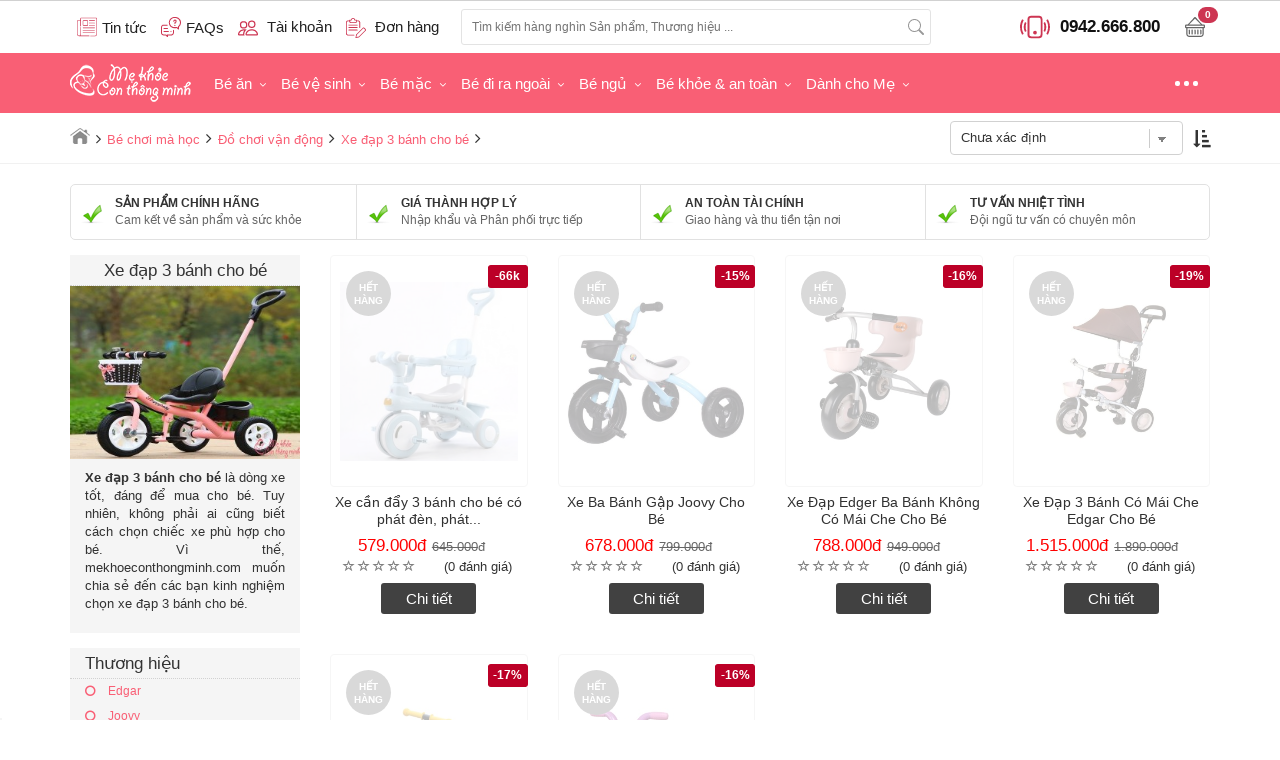

--- FILE ---
content_type: text/html; charset=UTF-8
request_url: https://mekhoeconthongminh.com/xe-dap-3-banh-cho-be-c198
body_size: 26805
content:
<!DOCTYPE html>
<html lang="en">
    <head>
        <script>
            var dataLayer = window.dataLayer || [];
            var strCode = "K02512801,K022435,K022434,K022433,K022419,K005335"; var productTitle = ""; var productCode = ""; var productId = ""; var productQuantity = "0"; var productPrice = "0"; var pageType = "searchresults"; var actionType = "PageView"; var fbContentType = "product"; var totalValue = ""; var cameback_title = 'Mekhoeconthongminh.com - Khuyến mãi hấp dẫn đang chờ bạn'; var x = document.referrer; var pathname = window.location.pathname; var date = new Date(); var current_url = extractDomain(window.location.href); var domain = extractDomain(x); var guid_tab = getWindowGUID(); var tab_count = 0; var shippingExtramural = {"73":["co-nhue","phu-dien","cau-thang-long","gan-cau-thang-long","hoc-vien-tai-chinh","h-vien-tai-chinh","h-v-tai-chinh","hoc-vien-canh-sat","h-v-canh-sat","h-vien-canh-sat"],"79":["nhat-tan","gan-cau-nhat-tan"],"75":["tran-phu"],"97":["ngoc-hoi"],"76":["chuong-duong-do"]}; var totalOrder = "0"; var orderCurrency = ""; var orderItems = ''; var fbItemsIds = ''; var google_tag_params = { event: pageType, items:[] }; var facebook_pixel_action = actionType; var facebook_pixel_params = { content_type: fbContentType };  facebook_pixel_params.category_name = "Bé chơi mà học > Đồ chơi vận động > Xe đạp 3 bánh cho bé";  if (productCode != '' && productId != '') { google_tag_params.items = [{id:productCode,location_id:productId,google_business_vertical:'custom'}]; facebook_pixel_params.content_name = productTitle; facebook_pixel_params.value = productPrice; facebook_pixel_params.currency = 'VND'; facebook_pixel_params.content_ids = productCode; facebook_pixel_params.contents = [{id: productCode, quantity: parseInt((productQuantity === '0' ) ? 1 : productQuantity), item_price: productPrice }]; } if (totalValue != '') { google_tag_params.value = totalValue; } if (strCode != '') { var arrCode = strCode.split(","); arrCode.forEach(function(code){ google_tag_params.items.push({id:code,google_business_vertical:'custom'}); }); } if (totalOrder !== '' && orderItems !== '' && fbItemsIds !== '') { facebook_pixel_params.value = totalOrder; facebook_pixel_params.currency = orderCurrency; facebook_pixel_params.contents = JSON.parse(orderItems); facebook_pixel_params.content_ids = fbItemsIds; } if ( actionType === 'Purchase' && (totalOrder === 0 || orderItems === '')) { facebook_pixel_action = ''; } function extractDomain(url) { var domain; if (url.indexOf("://") > -1) { domain = url.split('/')[2]; } else { domain = url.split('/')[0]; } domain = domain.split(':')[0]; return domain; } if (domain != current_url) { if (typeof bioEp != "undefined" && bioEp.shown) { var current_title = document.title; window.addEventListener('blur', function () { document.title = cameback_title; }); window.addEventListener('focus', function () { document.title = current_title; }); } } function getWindowGUID() { var windowGUID = function () { var S4 = function () { return ( Math.floor( Math.random() * 0x10000 /* 65536 */ ).toString(16) ); }; return ( S4() + S4() + "_" + S4() + S4() + S4() ); }; var topMostWindow = window; while (topMostWindow != topMostWindow.parent) { topMostWindow = topMostWindow.parent; } if (!topMostWindow.name.match(/^GUID_/)) { topMostWindow.name = "GUID_" + windowGUID(); } return topMostWindow.name; } </script>  <!-- dataLayer tagmanager --> <script> dataLayer.push({     'google_tag_params':google_tag_params }); </script> <!-- End dataLayer tagmanager --> <!-- Google Tag Manager --> <script>(function(w,d,s,l,i){w[l]=w[l]||[];w[l].push({'gtm.start': new Date().getTime(),event:'gtm.js'});var f=d.getElementsByTagName(s)[0], j=d.createElement(s),dl=l!='dataLayer'?'&l='+l:'';j.async=true;j.src= 'https://www.googletagmanager.com/gtm.js?id='+i+dl;f.parentNode.insertBefore(j,f); })(window,document,'script','dataLayer','GTM-PVTHKHV');</script>

<script>
if ("serviceWorker" in navigator) {
        console.log('serviceworker loading');
navigator.serviceWorker.register('sw.js').then(function(reg){
        console.log('serviceworker loaded');
           if (reg.active) console.log('serviceworker installed')
        })
        .catch(function(err){
           console.log('registration failed: ' + err)
         })
      }
</script> <meta charset="utf-8"> <title>Bật Mí Kinh Nghiệm Chọn Xe Đạp 3 Bánh Cho Bé</title> <link rel="shortcut icon" href="/frontend/images/favicon.ico" type="image/x-icon" /> <link rel="canonical" href="https://mekhoeconthongminh.com/xe-dap-3-banh-cho-be-c198"/> <meta http-equiv="X-UA-Compatible" content="IE=edge"> <meta name="viewport" content="width=device-width"> <meta name="revisit-after" content="1 days"/> <meta name="google-site-verification" content=""/> <meta property="fb:app_id" content="01234"/> <meta property="fb:admins" content=""/> <meta Name="Abstract" content="MeKhoeCongThongMinh"/> <meta name="Author" content="MeKhoeCongThongMinh"/> <meta name="copyright" content="Copyright 2015"/> <meta Name="msnbot" Content="NOODP"/> <meta http-equiv="Content-Script-Type" Content="text/javascript"/> <meta http-equiv="expires" Content="Wed, 26 Feb 2015 08:21:57 GMT"/> <meta name="generator" content="MeKhoeCongThongMinh" /> <meta http-equiv="Pragma" Content="no-cache" /> <meta name="robots" content="index, follow" /> <meta name="title" content="Bật Mí Kinh Nghiệm Chọn Xe Đạp 3 Bánh Cho Bé" /> <meta name="description" content="Xe đạp 3 bánh cho bé là dòng xe tốt, đáng để mua cho bé. Tuy nhiên, không phải ai cũng biết cách chọn chiếc xe phù hợp cho bé. Vì thế, mekhoeconthongminh.com muốn chia sẻ đến các bạn kinh nghiệm chọn xe đạp 3 bánh cho bé." /> <meta name="keywords" content="xe dap 3 banh cho be" />  <meta property="og:type" content="website" /> <meta property="og:url" content="//mekhoeconthongminh.com/xe-dap-3-banh-cho-be-c198" /> <meta property="og:title" content="Bật Mí Kinh Nghiệm Chọn Xe Đạp 3 Bánh Cho Bé" /> <meta property="og:description" content="Xe đạp 3 bánh cho bé là dòng xe tốt, đáng để mua cho bé. Tuy nhiên, không phải ai cũng biết cách chọn chiếc xe phù hợp cho bé. Vì thế, mekhoeconthongminh.com muốn chia sẻ đến các bạn kinh nghiệm chọn xe đạp 3 bánh cho bé." /> <meta property="og:image" content="https://mekhoeconthongminh.com/upload/category/2020/11/xe-dap-3-banh-cho-be-16112020145743.jpg" />
                <meta name="theme-color" content="#cd3552">
        <!-- js -->
        <script type="text/javascript">
            var commentsNote = [{"product_name":"Vi\u00ean \u0110\u1eb7t Estoril (Nh\u1eadt B\u1ea3n) Cho M\u1eb9","slug":"vien-dat-estoril-nhat-ban-cho-me","content":"Shop kh\u00f4ng \u0111\u00f3ng h\u1ed9p c\u0169ng kh\u00f4ng c\u00f3 h\u01b0\u1edbng d\u1eabn s\u1eed d\u1ee5ng g\u00ec lu\u00f4n\n","user":"0568807107","short_content":"Shop kh\u00f4ng \u0111\u00f3ng h\u1ed9p c\u0169ng kh\u00f4ng c\u00f3 h\u01b0\u1edbng d\u1eabn s\u1eed d\u1ee5ng..."},{"product_name":"M\u00e1y \u0110u\u1ed5i Mu\u1ed7i Nh\u1eadt B\u1ea3n","slug":"may-duoi-muoi-nhat-ban","content":"\u0110\u1ec3 cho t\u00f4i 1 m\u00e1y \u0111u\u1ed5i mu\u1ed7i P0623 gi\u00e1 bao nhi\u00eau ti\u1ec1n.khi h\u1ebft d\u1ea7u th\u00ec m\u00ecnh mua d\u1ea7u \u1edf \u0111\u00e2u.xin c\u00e1m \u01a1n","user":"T\u1ea1 duy \u0110\u00f4ng","short_content":"\u0110\u1ec3 cho t\u00f4i 1 m\u00e1y \u0111u\u1ed5i mu\u1ed7i P0623 gi\u00e1 bao nhi\u00eau ti\u1ec1n.khi..."},{"product_name":"\u0110\u1ecbu ng\u1ed3i Aixintu nhi\u1ec1u t\u01b0 th\u1ebf v\u00e0 gi\u00fap h\u1ed7 tr\u1ee3 ph\u00f2ng...","slug":"diu-ngoi-nhieu-tu-the-va-giup-ho-tro-phong-ngua-tinh-trang-gu-cua-tre-nho-aixintu","content":"M\u00ecnh \u0111\u1eb7t h\u00e0ng h khi n\u00e0o c\u00f3 v\u1eady \u1ea1?","user":"H\u1ea3o","short_content":"M\u00ecnh \u0111\u1eb7t h\u00e0ng h khi n\u00e0o c\u00f3 v\u1eady \u1ea1?"},{"product_name":"M\u00e1y H\u00fat S\u1eefa Kichilachi \u0110i\u1ec7n \u0110\u00f4i C\u1ee7a Nh\u1eadt B\u1ea3n","slug":"may-hut-sua-kichilachi-dien-doi-cua-nhat-ban","content":"Ph\u1ec5u l\u00e0m b\u1eb1ng ch\u1ea5t li\u1ec7u g\u00ec v\u1eady \u1ea1","user":"Dung","short_content":"Ph\u1ec5u l\u00e0m b\u1eb1ng ch\u1ea5t li\u1ec7u g\u00ec v\u1eady \u1ea1"},{"product_name":"Vi\u00ean \u0110\u1eb7t Defungo 1 Th\u00e1i Lan","slug":"vien-dat-defungo-thai-lan","content":"Ho\u1ea1t ch\u1ea5t s\u1eed d\u1ee5ng cho vi\u00ean thu\u1ed1c n\u00e0y l\u00e0 g\u00ec","user":"\u0110\u00e0o Ng\u1ecdc Du","short_content":"Ho\u1ea1t ch\u1ea5t s\u1eed d\u1ee5ng cho vi\u00ean thu\u1ed1c n\u00e0y l\u00e0 g\u00ec"}]; var tokenGetCustomer = 'pDtvWflbOONWxBOIxDsPHLFzvhb7Ltfew3bNlt1g'; var userLoggedIn = 0; </script> <script type="text/javascript">
    var referHost = ''; var fullUrl = window.location.href; var host = "mekhoeconthongminh.com"; var tr = ""; if(tr){ if (fullUrl.indexOf("?") >= 0){ fullUrl = fullUrl + "&tr="+tr; }else{ fullUrl = fullUrl + "?tr="+tr; } } </script> <script src="https://mekhoeconthongminh.com/build/js/desktop/chiaki.frontend.min.js?v=113005112024"></script>
<script src="https://mekhoeconthongminh.com/frontend/js/photoswipe.js?v=113005112024"></script>
<script src="https://mekhoeconthongminh.com/frontend/js/photoswipe-ui-default.js?v=113005112024"></script>
<script src="https://mekhoeconthongminh.com/frontend/js/init-photoswipe.js?v=113005112024"></script>
 <link media="all" type="text/css" rel="stylesheet" href="https://mekhoeconthongminh.com/build/css/desktop/chiaki.frontend-lib.min.css?v=113005112024">
<link media="all" type="text/css" rel="stylesheet" href="https://mekhoeconthongminh.com/build/css/desktop/chiaki.frontend-style.min.css?v=113005112024">
<link media="all" type="text/css" rel="stylesheet" href="https://mekhoeconthongminh.com/frontend/css/featherlight.min.css?v=113005112024">
<link media="all" type="text/css" rel="stylesheet" href="https://mekhoeconthongminh.com/frontend/css/featherlight.gallery.min.css?v=113005112024">
        <!--     -->
        <script type="text/javascript">
            if (localStorage.getItem("count_open") === null) {
                localStorage.setItem("count_open", 1);
            } else {
                localStorage.setItem("count_open", (parseInt(localStorage.getItem("count_open")) + 1));
            }
            var unloadHandler = function () {
                if (localStorage.getItem("count_open") >= 1) {
                    localStorage.setItem("count_open", (parseInt(localStorage.getItem("count_open")) - 1));
                }
                if (localStorage.getItem("count_open") == 1)
                    localStorage.removeItem("go_home");
            };
            var popularSearch = [];
            $(function () {
                $.get('/get-popular-search').success(function (response) {
                    if(response.status == 'successful'){
                        popularSearch = response.data;
                    }
                });
            });

            $(function () {
                $(window).unload(function () {
                    unloadHandler();
                });
            });
        </script>
        <!--script type='text/javascript'>window._sbzq||function(e){e._sbzq=[];var t=e._sbzq;t.push(["_setAccount",19397]);var n=e.location.protocol=="https:"?"https:":"http:";var r=document.createElement("script");r.type="text/javascript";r.async=true;r.src=n+"//static.subiz.com/public/js/loader.js";var i=document.getElementsByTagName("script")[0];i.parentNode.insertBefore(r,i)}(window);</script-->    <script type="application/ld+json">
        {
            "@context": "http://schema.org/",
            "@type": "WebSite",
            "name": "mekhoeconthongminh.com",
            "url": "https://mekhoeconthongminh.com/",
            "potentialAction": {
                "@type": "SearchAction",
                "target": "/search?keyword={search_term_string}",
                "query-input": "required name=search_term_string"
            },
            "sameAs":[
                "https://www.facebook.com/mekhoeconthongminh/"
            ]
        }
    </script>

    <!-- HTML5 shim and Respond.js for IE8 support of HTML5 elements and media queries -->
    <!-- WARNING: Respond.js doesn't work if you view the page via file:// -->
    <!--[if lt IE 9]>
      <script src="https://oss.maxcdn.com/html5shiv/3.7.2/html5shiv.min.js"></script>
      <script src="https://oss.maxcdn.com/respond/1.4.2/respond.min.js"></script>
    <![endif]-->
    <script type="text/javascript" src="/frontend/js/detect-ipad.js?v=113005112024"></script> <meta name="google-site-verification" content="UmUkQuQQJiaKNfiZkP57ojkCC5kBzSeI9zP_7TNxArk" /> </head> <body> <!-- Facebook Pixel Code -->
<script>
!function(f,b,e,v,n,t,s)
{if(f.fbq)return;n=f.fbq=function(){n.callMethod?
n.callMethod.apply(n,arguments):n.queue.push(arguments)};
if(!f._fbq)f._fbq=n;n.push=n;n.loaded=!0;n.version='2.0';
n.queue=[];t=b.createElement(e);t.async=!0;
t.src=v;s=b.getElementsByTagName(e)[0];
s.parentNode.insertBefore(t,s)}(window, document,'script',
'https://connect.facebook.net/en_US/fbevents.js');
fbq('init', '436271524048675');
fbq('track', 'PageView');
</script>
<noscript><img height="1" width="1" style="display:none"
src="https://www.facebook.com/tr?id=436271524048675&ev=PageView&noscript=1"
/></noscript>
<!-- End Facebook Pixel Code --><script src="https://mekhoeconthongminh.com/build/js/desktop/ctr-hamster.min.js?v=113005112024"></script>
 <div id="header"> <div class="top-nav"> <div class="container-fluid"> <nav class="page-topnav" role="topnav"> </nav> <div class="clearfix"></div> </div> </div> <div id="site-header"> <div class="container"> <div class="header-content"> <div class="customer-area"> <a class="customer-item" href="/tin-tuc"> <img src="/images/news.svg" width="20" height="20" alt="Tin tức"> <span class="customer-txt">Tin tức</span> </a> <a class="customer-item"href="/hoi-dap"> <img src="/images/question.svg" width="20" height="20" alt="FAQs"> <span class="customer-txt">FAQs</span> </a>  <div id="QuickLogin" class="customer-item"> <span class="clickable"> <img src="/images/user.svg" width="20" height="20" alt="Tài khoản"> <span class="customer-txt">Tài khoản</span> </span> <div id="login-chiaki" class="header-form js-header-form-popup"> <div class="quick-login"> <label for="login-as">Đăng nhập bằng</label> <div class="social-buttons"> <a href="https://mekhoeconthongminh.com/facebook-login" class="btn btn-fb">Facebook</a> <a href="https://mekhoeconthongminh.com/google-login" class="btn btn-google">Google</a> </div> <p class="text-center">hoặc</p> <form class="form" role="login" method="post" action="https://mekhoeconthongminh.com/dang-nhap" accept-charset="UTF-8" id="login-nav" data-toggle="validator"> <div class="form-group"> <label class="sr-only" for="exampleInputEmail2">Email</label> <input name ="email" type="email" class="form-control" id="inputEmail3" placeholder="Email" required data-error="Email bạn nhập chưa đúng!"> <div class="help-block with-errors"></div> <div class="clearfix"></div> </div> <div class="form-group"> <label class="sr-only" for="exampleInputPassword2">Password</label> <input type="password" name="password" class="form-control" id="inputPassword3" placeholder="Mật khẩu" data-minlength="6" data-error="Chưa nhập mật khẩu" required > <span class="help-block with-errors"></span> <div class="clearfix"></div> <div class="help-block text-right"><a id="RecoverPass" class="linkcolor" href="javascript:void(0);">Quên mật khẩu?</a></div> </div> <div class="form-group"> <button type="submit" class="btn btn-primary btn-block">Đăng nhập</button> </div> </form> </div> <div class="forget-pass"> <p>Bạn hãy nhập email để chúng tôi gửi mật khẩu cho bạn</p> <form class="form" method="post" role="recoverpassword" action="https://mekhoeconthongminh.com/mat-khau"> <div class="form-group"> <label class="sr-only" for="exampleInputEmail2">Email</label> <input type="email" name ="email" class="form-control" id="forgotpass" placeholder="Email" required> </div> <div class="form-group"> <button type="submit" class="btn btn-primary">Gửi mật khẩu</button> <a href="javascript:void(0);" class="btn btn-sus quick-log">Đăng nhập</a> </div> </form> </div> <div class="bottom text-center"> Chưa có tài khoản? Đăng ký <a class="linkcolor" href="https://mekhoeconthongminh.com/dang-ky">Tại đây</a> </div> </div> </div>  <div class="customer-item segment-order-tracking js-hide-content"> <div class="segment-order-text" data-check-login="false"> <span class="clickable"> <img src="/images/file.svg" width="20" height="20" alt="Đơn hàng"> <span class="customer-txt">Đơn hàng</span> </span> <div class="segment-note"> <span>Tra cứu đơn hàng</span> <small>Liên hệ CSKH nếu bạn chưa có mã khách hàng</small> </div> </div> <div class="header-form segment-order-form js-header-form-popup"> <form data-toggle="validator" id="form-search-order" role="form" action="https://mekhoeconthongminh.com/kiem-tra-don-hang" method="POST"> <div class="form-group"> <label for="phone">Số điện thoại</label> <input class="form-control input-sm" name="phone" id="phone-input"  type="text" placeholder="Nhập số điện thoại"> <div class="help-block with-errors" id="error-phone" style="color: red;"></div> <label for="phone">Mã khách hàng</label> <input class="form-control input-sm" name="customerCode" id="customer-code"  type="text" placeholder="Nhập mã khách hàng"> <div class="help-block with-errors" id="error-customer" style="color: red;"></div> <div class="help-block" style="color: green;"> Liên hệ CSKH nếu bạn chưa có mã khách hàng </div> <input type="hidden" name="_token" id="csrf-token" value="pDtvWflbOONWxBOIxDsPHLFzvhb7Ltfew3bNlt1g"/> </div> <div class="form-group"> <button type="submit" class="btn btn-sm pull-left btn-success btn-order-tracking" > Tra cứu </button> <button type="reset" id="hide-segment" class="btn pull-left btn-sm btn-danger btn-cancel" onclick="$('body').trigger('click')"> Đóng </button> <div class="clear"></div> </div> </form> </div> </div> <div class="store-address hidden"> <span> <i class="ca ca-map-marker"></i> Cửa hàng </span> <ul class="list-showroom"> <li> <i class="ca ca-map-marker"></i> Hà Nội: <span>Số 18, tổ dân Phố Hạ, Phường Tây Tựu, Bắc Từ Liêm, Hà Nội</span> <small>Mở cửa từ 08h00 - 17h00 các ngày trong tuần trừ Chủ Nhật</small> </li> <li> <i class="ca ca-map-marker"></i> Hồ Chí Minh: <span>Số 62, Yên Đỗ, Phường 1, Bình Thạnh</span> <small>Mở cửa từ 08h00 - 19h00 các ngày trong tuần trừ Chủ Nhật</small> </li> </ul> </div> </div> <div class="search-box"> <div id="search-header"> <div class="form-search"> <input type="text" id="keyword" autocomplete="off" class="txt-search" value="" /> <button id="searchButton" class="btn-search" type="button" name="button"> <img src="/images/search.svg" alt=""> </button> </div>  <img src="/frontend/images/load.gif" alt="Copyright @mekhoeconthongminh.com" class="loading-icon"> <div id="popular-search-suggestion" style="display: none"> <div class="keyword-member"> <h3>Từ khóa hot</h3> <p id="list-suggest-item" class="item-hot-keyword item"> </p> </div> </div> <ul id="search-suggestion" class="results"></ul> <ul style="display: none;"> <li id="search-suggestion-template"> <a href="" class="link-search"> <span class="thumb-search"> <img data-src="//mekhoeconthongminh.com/proxy/0/100/2/upload/" /> </span> <span class="title-search"></span> <span class="price-search"> <b class="price-value"></b> <sup>đ</sup> <span class="old-price-value"></span> </span> <span class="clearfix"></span> </a> <a href="#muangay" class="search-buy-now"> Mua ngay </a> </li> <li id="search-in-category-template"><a href="" class="search-in-category"></a></li> </ul> </div> </div> <div class="header-right"> <div class="header-hotline">   <a onclick="goog_report_conversion('tel:0942.666.800')" href="#"> <span class="header-icon"> <img src="/images/phone-vibrate.svg" width="30" height="30" alt=""> </span> <span class="hotline-number"> 0942.666.800 </span> </a>   </div> <a href="/gio-hang" class="customer-item cart-on-nav" title="Giỏ hàng của bạn"> <img src="/images/cart.svg" width="20" height="20" alt=""> <span class="badge">0</span> <input type="hidden" value="0" class="item-count" /> </a> <div class="add-to-cart-success" style="display: none;"> <span class="close"> <svg version="1.1" id="Layer_1" xmlns="http://www.w3.org/2000/svg" xmlns:xlink="http://www.w3.org/1999/xlink" x="0px" y="0px" viewBox="0 0 24 24" style="enable-background:new 0 0 24 24;" xml:space="preserve"> <polygon class="st1" points="23,2.7 21.3,1 12,10.3 2.7,1 1,2.7 10.3,12 1,21.3 2.7,23 12,13.7 21.3,23 23,21.3 13.7,12 "></polygon> </svg> </span> <div class="text"> <span class="check-cart"> <svg version="1.1" id="Layer_1" xmlns="http://www.w3.org/2000/svg" xmlns:xlink="http://www.w3.org/1999/xlink" x="0px" y="0px" viewBox="0 0 24 24" style="enable-background:new 0 0 24 24;" xml:space="preserve"> <style type="text/css"> .st0{fill:#339266;} </style> <g> <path class="st0" d="M12,23C12,23,12,23,12,23C5.9,23,1,18.1,1,12C1,9,2.1,6.3,4.2,4.2C6.3,2.1,9.1,1,12,1c1.5,0,3.1,0.3,4.5,1 C17,2.2,17.2,2.8,17,3.3S16.2,4,15.7,3.8C14.5,3.3,13.3,3,12,3c0,0,0,0,0,0C9.6,3,7.3,3.9,5.6,5.6C3.9,7.3,3,9.6,3,12c0,5,4,9,9,9 c0,0,0,0,0,0c5,0,9-4,9-9v-0.9c0-0.6,0.4-1,1-1s1,0.4,1,1V12C23,18.1,18.1,23,12,23z"></path> </g> <g> <path class="st0" d="M12,15L12,15c-0.3,0-0.5-0.1-0.7-0.3l-3-3c-0.4-0.4-0.4-1,0-1.4c0.4-0.4,1-0.4,1.4,0l2.3,2.3L22.3,2.3 c0.4-0.4,1-0.4,1.4,0s0.4,1,0,1.4l-11,11C12.5,14.9,12.3,15,12,15z"></path> </g> </svg> </span> </div> Thêm vào giỏ hàng thành công! </div> </div> </div> </div> </div> </div> <div class="main-bar"> <div class="container"> <nav id="navbar" role="navigation"> <ul class="site-menu"> <li class="site-menu-item menu-has-logo"> <a href="/" class="site-menu-link"> <img src="/images/logo-w.png" alt="Mẹ Khỏe Con Thông Minh" width="122" height="40"> </a> </li>     <li class="site-menu-item dropdown dropdown-submenu" data-submenu-id="sub-0"> <a href="https://mekhoeconthongminh.com/be-an-c1" class="dropdown-toggle site-menu-link"> Bé ăn </a>   <ul class="dropdown-menu site-sub-menu " id="sub-0" >   <li class="site-sub-menu-item dropdown"> <a href="https://mekhoeconthongminh.com/ghe-an-bot-cho-be-c102" class="dropdown-toggle"> <span>Ghế ăn bột cho bé </span> <small></small> </a>  </li>   <li class="site-sub-menu-item dropdown dropdown-submenu"> <a href="https://mekhoeconthongminh.com/may-ham-nuoc-pha-sua-c443" class="dropdown-toggle"> <span>Máy hâm nước pha sữa </span> <small></small> </a>  <ul class="dropdown-menu site-child-menu">   <li class="dropdown"> <a href="https://mekhoeconthongminh.com/may-ham-nuoc-fatz-c543" class="dropdown-toggle" > Máy hâm nước Fatz </a> </li>   </ul>  </li>   <li class="site-sub-menu-item dropdown"> <a href="https://mekhoeconthongminh.com/noi-u-c491" class="dropdown-toggle"> <span>Nồi ủ</span> <small></small> </a>  </li>   <li class="site-sub-menu-item dropdown dropdown-submenu promotion-list"> <a href="https://mekhoeconthongminh.com/binh-sua-va-phu-kien-c2" class="dropdown-toggle"> <span>Bình sữa và phụ kiện</span> <small></small> </a>  <ul class="dropdown-menu site-child-menu">   <li class="dropdown"> <a href="https://mekhoeconthongminh.com/num-ty-cho-be-c25" class="dropdown-toggle" > Núm ty cho bé  </a> </li>   <li class="dropdown"> <a href="https://mekhoeconthongminh.com/binh-sua-chicco-c7" class="dropdown-toggle" > Bình sữa Chicco </a> </li>   <li class="dropdown"> <a href="https://mekhoeconthongminh.com/binh-sua-farlin-c12" class="dropdown-toggle" > Bình sữa Farlin </a> </li>   <li class="dropdown"> <a href="https://mekhoeconthongminh.com/binh-sua-nano-silver-c18" class="dropdown-toggle" > Bình sữa Nano Silver </a> </li>   <li class="dropdown"> <a href="https://mekhoeconthongminh.com/binh-sua-nuk-c20" class="dropdown-toggle" > Bình sữa Nuk </a> </li>   <li class="dropdown"> <a href="https://mekhoeconthongminh.com/binh-sua-pigeon-c21" class="dropdown-toggle" > Bình sữa Pigeon </a> </li>   <li class="dropdown"> <a href="https://mekhoeconthongminh.com/binh-sua-upass-c24" class="dropdown-toggle" > Bình sữa Upass </a> </li>   <li class="dropdown"> <a href="https://mekhoeconthongminh.com/binh-sua-khac-c14" class="dropdown-toggle" > Bình sữa khác </a> </li>   </ul>  </li>   <li class="site-sub-menu-item dropdown"> <a href="https://mekhoeconthongminh.com/binh-tru-sua-c482" class="dropdown-toggle"> <span>Bình trữ sữa</span> <small></small> </a>  </li>   <li class="site-sub-menu-item dropdown dropdown-submenu"> <a href="https://mekhoeconthongminh.com/noi-u-noi-quay-bot-c68" class="dropdown-toggle"> <span>Nồi nấu cháo chậm</span> <small></small> </a>  <ul class="dropdown-menu site-child-menu">   <li class="dropdown"> <a href="https://mekhoeconthongminh.com/noi-nau-chao-cham-fatz-c535" class="dropdown-toggle" > Nồi nấu cháo chậm Fatz </a> </li>   </ul>  </li>   <li class="site-sub-menu-item dropdown"> <a href="https://mekhoeconthongminh.com/dung-cu-che-bien-thuc-an-c91" class="dropdown-toggle"> <span>Dụng cụ chế biến thức ăn</span> <small></small> </a>  </li>   <li class="site-sub-menu-item dropdown dropdown-submenu"> <a href="https://mekhoeconthongminh.com/sua-bot-cac-loai-c107" class="dropdown-toggle"> <span>Sữa bột các loại</span> <small></small> </a>  <ul class="dropdown-menu site-child-menu">   <li class="dropdown"> <a href="https://mekhoeconthongminh.com/sua-non-colosbaby-c468" class="dropdown-toggle" > Sữa non ColosBaby </a> </li>   <li class="dropdown"> <a href="https://mekhoeconthongminh.com/mama-sua-non-c467" class="dropdown-toggle" > Mama sữa non  </a> </li>   <li class="dropdown"> <a href="https://mekhoeconthongminh.com/sua-aptamil-c111" class="dropdown-toggle" > Sữa Aptamil </a> </li>   <li class="dropdown"> <a href="https://mekhoeconthongminh.com/glico-icreo-c110" class="dropdown-toggle" > Sữa Glico Icreo </a> </li>   <li class="dropdown"> <a href="https://mekhoeconthongminh.com/sua-de-c114" class="dropdown-toggle" > Sữa Dê </a> </li>   <li class="dropdown"> <a href="https://mekhoeconthongminh.com/sua-meiji-c124" class="dropdown-toggle" > Sữa Meiji </a> </li>   <li class="dropdown"> <a href="https://mekhoeconthongminh.com/sua-morinaga-c125" class="dropdown-toggle" > Sữa Morinaga </a> </li>   <li class="dropdown"> <a href="https://mekhoeconthongminh.com/sua-nan-c126" class="dropdown-toggle" > Sữa Nan </a> </li>   <li class="dropdown"> <a href="https://mekhoeconthongminh.com/sua-pediasure-c145" class="dropdown-toggle" > Sữa Pediasure </a> </li>   <li class="dropdown"> <a href="https://mekhoeconthongminh.com/sua-semper-c454" class="dropdown-toggle" > Sữa Semper </a> </li>   <li class="dropdown"> <a href="https://mekhoeconthongminh.com/sua-hikid-c498" class="dropdown-toggle" > Sữa HiKid </a> </li>   <li class="dropdown"> <a href="https://mekhoeconthongminh.com/sua-non-cac-loai-c139" class="dropdown-toggle" > Sữa non khác </a> </li>   <li class="dropdown"> <a href="https://mekhoeconthongminh.com/cac-loai-sua-khac-c109" class="dropdown-toggle" > Các loại sữa khác </a> </li>   </ul>  </li>   <li class="site-sub-menu-item dropdown"> <a href="https://mekhoeconthongminh.com/tui-tru-sua-c511" class="dropdown-toggle"> <span>Túi trữ sữa</span> <small></small> </a>  </li>   <li class="site-sub-menu-item dropdown dropdown-submenu"> <a href="https://mekhoeconthongminh.com/may-ham-sua-tiet-trung-say-kho-binh-sua-c449" class="dropdown-toggle"> <span>Máy hâm sữa tiệt trùng sấy khô bình sữa</span> <small></small> </a>  <ul class="dropdown-menu site-child-menu">   <li class="dropdown"> <a href="https://mekhoeconthongminh.com/may-ham-sua-c94" class="dropdown-toggle" > Máy hâm sữa  </a> </li>   <li class="dropdown"> <a href="https://mekhoeconthongminh.com/may-tiet-trung-binh-sua-c98" class="dropdown-toggle" > Máy tiệt trùng bình sữa </a> </li>   </ul>  </li>   <li class="site-sub-menu-item dropdown"> <a href="https://mekhoeconthongminh.com/gia-ke-binh-sua-thuc-an-c100" class="dropdown-toggle"> <span>Giá - Kệ bình sữa, thức ăn</span> <small></small> </a>  </li>   <li class="site-sub-menu-item dropdown dropdown-submenu"> <a href="https://mekhoeconthongminh.com/coc-binh-cho-be-uong-c69" class="dropdown-toggle"> <span>Bình uống nước cho bé</span> <small></small> </a>  <ul class="dropdown-menu site-child-menu">   <li class="dropdown"> <a href="https://mekhoeconthongminh.com/binh-combi-c76" class="dropdown-toggle" > Bình Combi </a> </li>   <li class="dropdown"> <a href="https://mekhoeconthongminh.com/binh-munchkin-c81" class="dropdown-toggle" > Bình Munchkin </a> </li>   <li class="dropdown"> <a href="https://mekhoeconthongminh.com/binh-tap-uong-born-free-c86" class="dropdown-toggle" > Bình Tập Uống Born Free </a> </li>   <li class="dropdown"> <a href="https://mekhoeconthongminh.com/coc-binh-khac-c89" class="dropdown-toggle" > Cốc - Bình khác </a> </li>   </ul>  </li>   <li class="site-sub-menu-item dropdown"> <a href="https://mekhoeconthongminh.com/nuoc-rua-binh-sua-c99" class="dropdown-toggle"> <span>Nước rửa bình sữa </span> <small></small> </a>  </li>   <li class="site-sub-menu-item dropdown dropdown-submenu"> <a href="https://mekhoeconthongminh.com/bat-thia-yem-an-dam-c61" class="dropdown-toggle"> <span>Bát, thìa, yếm ăn dặm</span> <small></small> </a>  <ul class="dropdown-menu site-child-menu">   <li class="dropdown"> <a href="https://mekhoeconthongminh.com/bat-dia-an-dam-cho-be-c62" class="dropdown-toggle" > Bát - đĩa ăn dặm cho bé </a> </li>   <li class="dropdown"> <a href="https://mekhoeconthongminh.com/binh-thia-an-dam-cho-be-c63" class="dropdown-toggle" > Bình thìa ăn dặm cho bé </a> </li>   <li class="dropdown"> <a href="https://mekhoeconthongminh.com/dua-thia-tap-an-cho-be-c64" class="dropdown-toggle" > Đũa thìa tập ăn cho bé </a> </li>   </ul>  </li>   <li class="site-sub-menu-item dropdown"> <a href="https://mekhoeconthongminh.com/co-binh-sua-cac-loai-c97" class="dropdown-toggle"> <span>Cọ rửa bình sữa</span> <small></small> </a>  </li>   <li class="site-sub-menu-item dropdown dropdown-submenu"> <a href="https://mekhoeconthongminh.com/tui-giu-nhiet-c95" class="dropdown-toggle"> <span>Túi giữ nhiệt</span> <small></small> </a>  <ul class="dropdown-menu site-child-menu">   <li class="dropdown"> <a href="https://mekhoeconthongminh.com/tui-giu-nhiet-fatz-c542" class="dropdown-toggle" > Túi giữ nhiệt Fatz </a> </li>   </ul>  </li> <!--  <li class="cat-copy"> <a style="font-size:12px;cursor:pointer;font-weight:bold;float:right;" href="https://mekhoeconthongminh.com/be-an-c1"> Xem tất cả </a> </li>  --> </ul>  </li>    <li class="site-menu-item dropdown dropdown-submenu" data-submenu-id="sub-1"> <a href="https://mekhoeconthongminh.com/be-ve-sinh-c315" class="dropdown-toggle site-menu-link"> Bé vệ sinh </a>   <ul class="dropdown-menu site-sub-menu " id="sub-1" >   <li class="site-sub-menu-item dropdown"> <a href="https://mekhoeconthongminh.com/bo-ve-sinh-nap-toilet-c328" class="dropdown-toggle"> <span>Bô vệ sinh, nắp toilet</span> <small></small> </a>  </li>   <li class="site-sub-menu-item dropdown dropdown-submenu"> <a href="https://mekhoeconthongminh.com/bim-va-ta-giay-cho-be-c316" class="dropdown-toggle"> <span>Bỉm và tã giấy cho bé</span> <small></small> </a>  <ul class="dropdown-menu site-child-menu">   <li class="dropdown"> <a href="https://mekhoeconthongminh.com/bim-goon-ta-goon-c319" class="dropdown-toggle" > Bỉm Goon - Tã Goon </a> </li>   <li class="dropdown"> <a href="https://mekhoeconthongminh.com/bim-merries-ta-merries-c322" class="dropdown-toggle" > Bỉm Merries - Tã Merries </a> </li>   <li class="dropdown"> <a href="https://mekhoeconthongminh.com/bim-moony-ta-moony-c324" class="dropdown-toggle" > Bỉm Moony - Tã Moony </a> </li>   <li class="dropdown"> <a href="https://mekhoeconthongminh.com/bim-bobby-ta-bobby-c317" class="dropdown-toggle" > Bỉm Bobby - Tã Bobby </a> </li>   </ul>  </li>   <li class="site-sub-menu-item dropdown"> <a href="https://mekhoeconthongminh.com/may-u-am-giay-uot-c332" class="dropdown-toggle"> <span>Máy ủ ấm giấy ướt </span> <small></small> </a>  </li>   <li class="site-sub-menu-item dropdown dropdown-submenu"> <a href="https://mekhoeconthongminh.com/ve-sinh-toc-tai-tay-chan-rang-mieng-c343" class="dropdown-toggle"> <span>Vệ sinh tóc, tai, tay, chân, răng, miệng</span> <small></small> </a>  <ul class="dropdown-menu site-child-menu">   <li class="dropdown"> <a href="https://mekhoeconthongminh.com/bam-mong-chan-tay-cho-be-c344" class="dropdown-toggle" > Bấm móng chân tay cho bé </a> </li>   <li class="dropdown"> <a href="https://mekhoeconthongminh.com/ban-chai-kem-danh-rang-nuoc-suc-mieng-c345" class="dropdown-toggle" > Bàn chải, kem đánh răng, nước súc miệng </a> </li>   <li class="dropdown"> <a href="https://mekhoeconthongminh.com/nuoc-nho-mat-c348" class="dropdown-toggle" > Nước nhỏ mắt </a> </li>   <li class="dropdown"> <a href="https://mekhoeconthongminh.com/tong-do-keo-luoc-chai-toc-c350" class="dropdown-toggle" > Tông đơ, kéo, lược chải tóc </a> </li>   </ul>  </li>   <li class="site-sub-menu-item dropdown"> <a href="https://mekhoeconthongminh.com/kem-duong-da-chong-ne-c335" class="dropdown-toggle"> <span>Kem dưỡng da, chống nẻ</span> <small></small> </a>  </li>   <li class="site-sub-menu-item dropdown"> <a href="https://mekhoeconthongminh.com/kem-tri-ham-cho-be-c336" class="dropdown-toggle"> <span>Kem trị hăm cho bé</span> <small></small> </a>  </li>   <li class="site-sub-menu-item dropdown"> <a href="https://mekhoeconthongminh.com/phan-rom-nuoc-hoa-c337" class="dropdown-toggle"> <span>Phấn rôm, nước hoa </span> <small></small> </a>  </li>  <!--  <li class="cat-copy"> <a style="font-size:12px;cursor:pointer;font-weight:bold;float:right;" href="https://mekhoeconthongminh.com/be-ve-sinh-c315"> Xem tất cả </a> </li>  --> </ul>  </li>    <li class="site-menu-item dropdown dropdown-submenu" data-submenu-id="sub-2"> <a href="https://mekhoeconthongminh.com/be-mac-c258" class="dropdown-toggle site-menu-link"> Bé mặc </a>   <ul class="dropdown-menu site-sub-menu " id="sub-2" >   <li class="site-sub-menu-item dropdown"> <a href="https://mekhoeconthongminh.com/quan-ao-so-sinh-c512" class="dropdown-toggle"> <span>Quần áo sơ sinh</span> <small></small> </a>  </li>   <li class="site-sub-menu-item dropdown"> <a href="https://mekhoeconthongminh.com/mu-thoi-trang-c276" class="dropdown-toggle"> <span>Mũ thời trang</span> <small></small> </a>  </li>   <li class="site-sub-menu-item dropdown"> <a href="https://mekhoeconthongminh.com/giay-dep-thoi-trang-c275" class="dropdown-toggle"> <span>Giày dép thời trang</span> <small></small> </a>  </li>   <li class="site-sub-menu-item dropdown dropdown-submenu"> <a href="https://mekhoeconthongminh.com/thoi-trang-cho-be-c280" class="dropdown-toggle"> <span>Thời trang cho bé</span> <small></small> </a>  <ul class="dropdown-menu site-child-menu">   <li class="dropdown"> <a href="https://mekhoeconthongminh.com/thoi-trang-be-trai-c282" class="dropdown-toggle" > Thời trang bé trai </a> </li>   <li class="dropdown"> <a href="https://mekhoeconthongminh.com/thoi-trang-be-gai-c281" class="dropdown-toggle" > Thời trang bé gái </a> </li>   </ul>  </li>   <li class="site-sub-menu-item dropdown"> <a href="https://mekhoeconthongminh.com/khan-tam-giac-khan-tham-mo-hoi-c269" class="dropdown-toggle"> <span>Khăn tam giác, khăn thấm mồ hôi</span> <small></small> </a>  </li>   <li class="site-sub-menu-item dropdown"> <a href="https://mekhoeconthongminh.com/phu-kien-thoi-trang-khac-c277" class="dropdown-toggle"> <span>Phụ kiện thời trang khác</span> <small></small> </a>  </li>  <!--  <li class="cat-copy"> <a style="font-size:12px;cursor:pointer;font-weight:bold;float:right;" href="https://mekhoeconthongminh.com/be-mac-c258"> Xem tất cả </a> </li>  --> </ul>  </li>    <li class="site-menu-item dropdown dropdown-submenu" data-submenu-id="sub-3"> <a href="https://mekhoeconthongminh.com/be-di-ra-ngoai-c209" class="dropdown-toggle site-menu-link"> Bé đi ra ngoài </a>   <ul class="dropdown-menu site-sub-menu " id="sub-3" >   <li class="site-sub-menu-item dropdown"> <a href="https://mekhoeconthongminh.com/diu-cho-be-c500" class="dropdown-toggle"> <span>Địu cho bé</span> <small></small> </a>  </li>   <li class="site-sub-menu-item dropdown dropdown-submenu"> <a href="https://mekhoeconthongminh.com/xe-day-cho-be-c227" class="dropdown-toggle"> <span>Xe đẩy cho bé</span> <small></small> </a>  <ul class="dropdown-menu site-child-menu">   <li class="dropdown"> <a href="https://mekhoeconthongminh.com/xe-day-aprica-c228" class="dropdown-toggle" > Xe đẩy Aprica </a> </li>   <li class="dropdown"> <a href="https://mekhoeconthongminh.com/xe-day-baobaohao-c230" class="dropdown-toggle" > Xe đẩy BaoBaoHao </a> </li>   <li class="dropdown"> <a href="https://mekhoeconthongminh.com/xe-day-mamago-c528" class="dropdown-toggle" > Xe đẩy Mamago </a> </li>   <li class="dropdown"> <a href="https://mekhoeconthongminh.com/xe-day-zaracos-c245" class="dropdown-toggle" > Xe đẩy Zaracos </a> </li>   <li class="dropdown"> <a href="https://mekhoeconthongminh.com/xe-day-seebaby-c243" class="dropdown-toggle" > Xe đẩy Seebaby </a> </li>   <li class="dropdown"> <a href="https://mekhoeconthongminh.com/xe-day-gluck-c238" class="dropdown-toggle" > Xe đẩy Gluck </a> </li>   <li class="dropdown"> <a href="https://mekhoeconthongminh.com/xe-day-joie-c537" class="dropdown-toggle" > Xe đẩy Joie </a> </li>   <li class="dropdown"> <a href="https://mekhoeconthongminh.com/xe-day-khac-c242" class="dropdown-toggle" > Xe đẩy Khác  </a> </li>   </ul>  </li>   <li class="site-sub-menu-item dropdown"> <a href="https://mekhoeconthongminh.com/kem-chong-nang-cho-be-c442" class="dropdown-toggle"> <span>Kem chống nắng cho bé</span> <small></small> </a>  </li>   <li class="site-sub-menu-item dropdown"> <a href="https://mekhoeconthongminh.com/ghe-ngoi-xe-hoi-c223" class="dropdown-toggle"> <span>Ghế ngồi xe hơi</span> <small></small> </a>  </li>   <li class="site-sub-menu-item dropdown"> <a href="https://mekhoeconthongminh.com/ghe-ngoi-xe-dap-xe-may-c222" class="dropdown-toggle"> <span>Ghế ngồi xe đạp, xe máy</span> <small></small> </a>  </li>   <li class="site-sub-menu-item dropdown"> <a href="https://mekhoeconthongminh.com/ba-lo-cap-tui-cho-be-c210" class="dropdown-toggle"> <span>Ba lô cặp túi cho bé</span> <small></small> </a>  </li>   <li class="site-sub-menu-item dropdown"> <a href="https://mekhoeconthongminh.com/dai-chong-gu-lung-c457" class="dropdown-toggle"> <span>Đai chống gù lưng </span> <small></small> </a>  </li>   <li class="site-sub-menu-item dropdown dropdown-submenu"> <a href="https://mekhoeconthongminh.com/do-boi-cua-be-c212" class="dropdown-toggle"> <span>Đồ bơi của bé</span> <small></small> </a>  <ul class="dropdown-menu site-child-menu">   <li class="dropdown"> <a href="https://mekhoeconthongminh.com/be-boi-c214" class="dropdown-toggle" > Bể bơi </a> </li>   <li class="dropdown"> <a href="https://mekhoeconthongminh.com/phao-boi-c215" class="dropdown-toggle" > Phao bơi </a> </li>   </ul>  </li>   <li class="site-sub-menu-item dropdown"> <a href="https://mekhoeconthongminh.com/khau-trang-c527" class="dropdown-toggle"> <span>Khẩu trang</span> <small></small> </a>  </li>  <!--  <li class="cat-copy"> <a style="font-size:12px;cursor:pointer;font-weight:bold;float:right;" href="https://mekhoeconthongminh.com/be-di-ra-ngoai-c209"> Xem tất cả </a> </li>  --> </ul>  </li>    <li class="site-menu-item dropdown dropdown-submenu" data-submenu-id="sub-4"> <a href="https://mekhoeconthongminh.com/be-ngu-c283" class="dropdown-toggle site-menu-link"> Bé ngủ </a>   <ul class="dropdown-menu site-sub-menu " id="sub-4" >   <li class="site-sub-menu-item dropdown"> <a href="https://mekhoeconthongminh.com/ghe-rung-cho-be-c293" class="dropdown-toggle"> <span>Ghế rung cho bé </span> <small></small> </a>  </li>   <li class="site-sub-menu-item dropdown"> <a href="https://mekhoeconthongminh.com/noi-dien-tu-dong-c296" class="dropdown-toggle"> <span>Nôi điện tự động</span> <small></small> </a>  </li>   <li class="site-sub-menu-item dropdown"> <a href="https://mekhoeconthongminh.com/noi-xach-em-be-c299" class="dropdown-toggle"> <span>Nôi xách em bé</span> <small></small> </a>  </li>   <li class="site-sub-menu-item dropdown dropdown-submenu"> <a href="https://mekhoeconthongminh.com/chan-dem-chieu-goi-c285" class="dropdown-toggle"> <span>Chăn đệm chiếu gối</span> <small></small> </a>  <ul class="dropdown-menu site-child-menu">   <li class="dropdown"> <a href="https://mekhoeconthongminh.com/chan-cho-be-c286" class="dropdown-toggle" > Chăn cho bé </a> </li>   <li class="dropdown"> <a href="https://mekhoeconthongminh.com/goi-do-dau-cho-be-c288" class="dropdown-toggle" > Gối đỡ đầu cho bé  </a> </li>   <li class="dropdown"> <a href="https://mekhoeconthongminh.com/goi-chong-trao-nguoc-c480" class="dropdown-toggle" > Gối chống trào ngược </a> </li>   </ul>  </li>   <li class="site-sub-menu-item dropdown"> <a href="https://mekhoeconthongminh.com/quan-chun-c469" class="dropdown-toggle"> <span>Quấn chũn </span> <small></small> </a>  </li>   <li class="site-sub-menu-item dropdown"> <a href="https://mekhoeconthongminh.com/may-bao-khoc-c472" class="dropdown-toggle"> <span>Máy báo khóc</span> <small></small> </a>  </li>   <li class="site-sub-menu-item dropdown"> <a href="https://mekhoeconthongminh.com/thanh-chan-giuong-c510" class="dropdown-toggle"> <span>Thanh chắn giường</span> <small></small> </a>  </li>   <li class="site-sub-menu-item dropdown"> <a href="https://mekhoeconthongminh.com/bo-quay-cui-c284" class="dropdown-toggle"> <span>Bộ quây cũi</span> <small></small> </a>  </li>   <li class="site-sub-menu-item dropdown"> <a href="https://mekhoeconthongminh.com/giuong-ngu-cui-go-c294" class="dropdown-toggle"> <span>Giường ngủ, Cũi gỗ</span> <small></small> </a>  </li>   <li class="site-sub-menu-item dropdown"> <a href="https://mekhoeconthongminh.com/giuong-tang-c295" class="dropdown-toggle"> <span>Giường tầng</span> <small></small> </a>  </li>  <!--  <li class="cat-copy"> <a style="font-size:12px;cursor:pointer;font-weight:bold;float:right;" href="https://mekhoeconthongminh.com/be-ngu-c283"> Xem tất cả </a> </li>  --> </ul>  </li>    <li class="site-menu-item dropdown dropdown-submenu" data-submenu-id="sub-5"> <a href="https://mekhoeconthongminh.com/be-khoe-an-toan-c246" class="dropdown-toggle site-menu-link"> Bé khỏe & an toàn </a>   <ul class="dropdown-menu site-sub-menu " id="sub-5" >   <li class="site-sub-menu-item dropdown dropdown-submenu"> <a href="https://mekhoeconthongminh.com/vitamin-thuc-pham-chuc-nang-cho-be-c255" class="dropdown-toggle"> <span>Vitamin & thực phẩm chức năng cho bé</span> <small></small> </a>  <ul class="dropdown-menu site-child-menu">   <li class="dropdown"> <a href="https://mekhoeconthongminh.com/men-vi-sinh-cho-be-c473" class="dropdown-toggle" > Men vi sinh cho bé </a> </li>   <li class="dropdown"> <a href="https://mekhoeconthongminh.com/siro-cho-be-c507" class="dropdown-toggle" > Siro cho bé </a> </li>   <li class="dropdown"> <a href="https://mekhoeconthongminh.com/vitamin-d-cho-be-c525" class="dropdown-toggle" > Vitamin D cho bé </a> </li>   </ul>  </li>   <li class="site-sub-menu-item dropdown"> <a href="https://mekhoeconthongminh.com/vat-dung-an-toan-cho-be-c247" class="dropdown-toggle"> <span>Vật dụng an toàn cho bé</span> <small></small> </a>  </li>   <li class="site-sub-menu-item dropdown"> <a href="https://mekhoeconthongminh.com/cao-dan-ha-sot-dau-boi-c249" class="dropdown-toggle"> <span>Cao dán hạ sốt, dầu bôi</span> <small></small> </a>  </li>   <li class="site-sub-menu-item dropdown"> <a href="https://mekhoeconthongminh.com/cho-be-uong-thuoc-c251" class="dropdown-toggle"> <span>Cho bé uống thuốc</span> <small></small> </a>  </li>   <li class="site-sub-menu-item dropdown"> <a href="https://mekhoeconthongminh.com/chong-muoi-va-con-trung-c252" class="dropdown-toggle"> <span>Chống muỗi và côn trùng </span> <small></small> </a>  </li>   <li class="site-sub-menu-item dropdown"> <a href="https://mekhoeconthongminh.com/dung-cu-hut-mui-c253" class="dropdown-toggle"> <span>Dụng cụ hút mũi</span> <small></small> </a>  </li>   <li class="site-sub-menu-item dropdown"> <a href="https://mekhoeconthongminh.com/nhiet-ke-cho-be-c254" class="dropdown-toggle"> <span>Nhiệt kế cho bé</span> <small></small> </a>  </li>   <li class="site-sub-menu-item dropdown"> <a href="https://mekhoeconthongminh.com/may-xong-mui-hong-c433" class="dropdown-toggle"> <span>Máy xông mũi họng </span> <small></small> </a>  </li>   <li class="site-sub-menu-item dropdown"> <a href="https://mekhoeconthongminh.com/nhiet-am-ke-c479" class="dropdown-toggle"> <span>Nhiệt ẩm kế</span> <small></small> </a>  </li>  <!--  <li class="cat-copy"> <a style="font-size:12px;cursor:pointer;font-weight:bold;float:right;" href="https://mekhoeconthongminh.com/be-khoe-an-toan-c246"> Xem tất cả </a> </li>  --> </ul>  </li>    <li class="site-menu-item dropdown dropdown-submenu" data-submenu-id="sub-6"> <a href="https://mekhoeconthongminh.com/be-tam-c300" class="dropdown-toggle site-menu-link"> Bé tắm </a>   <ul class="dropdown-menu site-sub-menu " id="sub-6" >   <li class="site-sub-menu-item dropdown dropdown-submenu"> <a href="https://mekhoeconthongminh.com/sua-tam-dau-goi-cho-be-c307" class="dropdown-toggle"> <span>Sữa tắm, dầu gội cho bé</span> <small></small> </a>  <ul class="dropdown-menu site-child-menu">   <li class="dropdown"> <a href="https://mekhoeconthongminh.com/sua-tam-cho-be-c478" class="dropdown-toggle" > Sữa tắm cho bé </a> </li>   </ul>  </li>   <li class="site-sub-menu-item dropdown"> <a href="https://mekhoeconthongminh.com/chau-tam-va-phu-kien-c301" class="dropdown-toggle"> <span>Chậu tắm và phụ kiện</span> <small></small> </a>  </li>   <li class="site-sub-menu-item dropdown dropdown-submenu"> <a href="https://mekhoeconthongminh.com/ve-sinh-tai-mui-mat-sau-tam-c314" class="dropdown-toggle"> <span>Vệ sinh tai, mũi, mắt ... sau tắm</span> <small></small> </a>  <ul class="dropdown-menu site-child-menu">   <li class="dropdown"> <a href="https://mekhoeconthongminh.com/binh-rua-mui-c506" class="dropdown-toggle" > Bình rửa mũi </a> </li>   </ul>  </li>   <li class="site-sub-menu-item dropdown"> <a href="https://mekhoeconthongminh.com/duong-da-sau-tam-cho-be-c302" class="dropdown-toggle"> <span>Dưỡng da sau tắm cho bé</span> <small></small> </a>  </li>  <!--  <li class="cat-copy"> <a style="font-size:12px;cursor:pointer;font-weight:bold;float:right;" href="https://mekhoeconthongminh.com/be-tam-c300"> Xem tất cả </a> </li>  --> </ul>  </li>    <li class="site-menu-item dropdown dropdown-submenu" data-submenu-id="sub-7"> <a href="https://mekhoeconthongminh.com/danh-cho-me-c352" class="dropdown-toggle site-menu-link"> Dành cho Mẹ </a>   <ul class="dropdown-menu site-sub-menu " id="sub-7" >   <li class="site-sub-menu-item dropdown dropdown-submenu"> <a href="https://mekhoeconthongminh.com/danh-cho-ba-me-sau-khi-sinh-c364" class="dropdown-toggle"> <span>Dành cho bà mẹ sau khi sinh</span> <small></small> </a>  <ul class="dropdown-menu site-child-menu">   <li class="dropdown"> <a href="https://mekhoeconthongminh.com/coc-hung-sua-c458" class="dropdown-toggle" > Cốc hứng sữa  </a> </li>   <li class="dropdown"> <a href="https://mekhoeconthongminh.com/ao-cho-con-bu-c365" class="dropdown-toggle" > Áo lót cho con bú chống chảy xệ </a> </li>   <li class="dropdown"> <a href="https://mekhoeconthongminh.com/mieng-lot-tham-sua-c481" class="dropdown-toggle" > Miếng lót thấm sữa  </a> </li>   <li class="dropdown"> <a href="https://mekhoeconthongminh.com/coc-nguyet-san-c438" class="dropdown-toggle" > Cốc nguyệt san </a> </li>   <li class="dropdown"> <a href="https://mekhoeconthongminh.com/dung-dich-ve-sinh-phu-nu-c461" class="dropdown-toggle" > Dung dịch vệ sinh phụ nữ  </a> </li>   <li class="dropdown"> <a href="https://mekhoeconthongminh.com/vien-dat-am-dao-c466" class="dropdown-toggle" > Viên đặt âm đạo </a> </li>   <li class="dropdown"> <a href="https://mekhoeconthongminh.com/nuoc-hoa-vung-kin-c476" class="dropdown-toggle" > Nước hoa vùng kín  </a> </li>   <li class="dropdown"> <a href="https://mekhoeconthongminh.com/gel-lam-hong-vung-kin-c502" class="dropdown-toggle" > Gel làm hồng và se khít vùng kín </a> </li>   <li class="dropdown"> <a href="https://mekhoeconthongminh.com/gen-bung-c367" class="dropdown-toggle" > Gen bụng </a> </li>   <li class="dropdown"> <a href="https://mekhoeconthongminh.com/kem-tan-mo-bung-c470" class="dropdown-toggle" > Kem tan mỡ bụng </a> </li>   <li class="dropdown"> <a href="https://mekhoeconthongminh.com/dai-quan-nong-c477" class="dropdown-toggle" > Đai quấn nóng  </a> </li>   <li class="dropdown"> <a href="https://mekhoeconthongminh.com/tui-dung-do-cho-be-c371" class="dropdown-toggle" > Túi đựng đồ cho bé </a> </li>   <li class="dropdown"> <a href="https://mekhoeconthongminh.com/leu-xong-hoi-c526" class="dropdown-toggle" > Lều xông hơi </a> </li>   </ul>  </li>   <li class="site-sub-menu-item dropdown"> <a href="https://mekhoeconthongminh.com/ho-tro-lam-dep-da-c524" class="dropdown-toggle"> <span>Hỗ trợ làm đẹp da</span> <small></small> </a>  </li>   <li class="site-sub-menu-item dropdown dropdown-submenu"> <a href="https://mekhoeconthongminh.com/danh-cho-ba-me-mang-thai-c354" class="dropdown-toggle"> <span>Dành cho bà mẹ mang thai</span> <small></small> </a>  <ul class="dropdown-menu site-child-menu">   <li class="dropdown"> <a href="https://mekhoeconthongminh.com/dai-do-bung-cho-ba-bau-c357" class="dropdown-toggle" > Đai đỡ bụng cho bà bầu </a> </li>   <li class="dropdown"> <a href="https://mekhoeconthongminh.com/goi-da-nang-cho-me-va-be-c358" class="dropdown-toggle" > Gối đa năng cho mẹ và bé </a> </li>   <li class="dropdown"> <a href="https://mekhoeconthongminh.com/kem-chong-ran-da-c359" class="dropdown-toggle" > Kem chống rạn da </a> </li>   <li class="dropdown"> <a href="https://mekhoeconthongminh.com/muoi-tam-ngam-chan-khoang-chat-cho-ba-bau-c362" class="dropdown-toggle" > Muối tắm/ngâm chân khoáng chất cho bà bầu </a> </li>   <li class="dropdown"> <a href="https://mekhoeconthongminh.com/tai-nghe-ba-bau-c363" class="dropdown-toggle" > Tai nghe bà bầu </a> </li>   </ul>  </li>   <li class="site-sub-menu-item dropdown"> <a href="https://mekhoeconthongminh.com/ho-tro-mang-thai-c503" class="dropdown-toggle"> <span>Hỗ trợ mang thai </span> <small></small> </a>  </li>   <li class="site-sub-menu-item dropdown"> <a href="https://mekhoeconthongminh.com/vien-uong-loi-sua-c475" class="dropdown-toggle"> <span>Viên uống lợi sữa</span> <small></small> </a>  </li>   <li class="site-sub-menu-item dropdown"> <a href="https://mekhoeconthongminh.com/vitamin-cho-ba-bau-c490" class="dropdown-toggle"> <span>Vitamin cho bà bầu</span> <small></small> </a>  </li>   <li class="site-sub-menu-item dropdown dropdown-submenu"> <a href="https://mekhoeconthongminh.com/may-hut-sua-c435" class="dropdown-toggle"> <span>Máy hút sữa</span> <small></small> </a>  <ul class="dropdown-menu site-child-menu">   <li class="dropdown"> <a href="https://mekhoeconthongminh.com/may-hut-sua-dien-doi-c436" class="dropdown-toggle" > Máy hút sữa điện đôi </a> </li>   <li class="dropdown"> <a href="https://mekhoeconthongminh.com/may-hut-sua-dien-don-c530" class="dropdown-toggle" > Máy hút sữa điện đơn </a> </li>   <li class="dropdown"> <a href="https://mekhoeconthongminh.com/may-hut-sua-bang-tay-c437" class="dropdown-toggle" > Máy hút sữa bằng tay </a> </li>   <li class="dropdown"> <a href="https://mekhoeconthongminh.com/may-hut-sua-unimom-c529" class="dropdown-toggle" > Máy hút sữa Unimom </a> </li>   <li class="dropdown"> <a href="https://mekhoeconthongminh.com/may-hut-sua-rozabi-c441" class="dropdown-toggle" > Máy hút sữa Rozabi </a> </li>   <li class="dropdown"> <a href="https://mekhoeconthongminh.com/may-hut-sua-fatz-c531" class="dropdown-toggle" > Máy hút sữa Fatz </a> </li>   <li class="dropdown"> <a href="https://mekhoeconthongminh.com/may-hut-sua-spectra-c532" class="dropdown-toggle" > Máy hút sữa Spectra </a> </li>   <li class="dropdown"> <a href="https://mekhoeconthongminh.com/may-hut-sua-medela-c536" class="dropdown-toggle" > Máy hút sữa Medela </a> </li>   <li class="dropdown"> <a href="https://mekhoeconthongminh.com/phu-kien-may-hut-sua-c485" class="dropdown-toggle" > Phụ kiện máy hút sữa </a> </li>   </ul>  </li>   <li class="site-sub-menu-item dropdown"> <a href="https://mekhoeconthongminh.com/sach-nuoi-day-con-c353" class="dropdown-toggle"> <span>Sách nuôi dạy con</span> <small></small> </a>  </li>   <li class="site-sub-menu-item dropdown"> <a href="https://mekhoeconthongminh.com/sua-tam-dau-goi-c374" class="dropdown-toggle"> <span>Sữa tắm, dầu gội</span> <small></small> </a>  </li>   <li class="site-sub-menu-item dropdown"> <a href="https://mekhoeconthongminh.com/sua-bau-c377" class="dropdown-toggle"> <span>Sữa bầu</span> <small></small> </a>  </li>   <li class="site-sub-menu-item dropdown"> <a href="https://mekhoeconthongminh.com/men-vi-sinh-cho-ba-bau-c504" class="dropdown-toggle"> <span>Men vi sinh cho bà bầu</span> <small></small> </a>  </li>   <li class="site-sub-menu-item dropdown"> <a href="https://mekhoeconthongminh.com/sua-ong-chua-c505" class="dropdown-toggle"> <span>Sữa ong chúa</span> <small></small> </a>  </li>  <!--  <li class="cat-copy"> <a style="font-size:12px;cursor:pointer;font-weight:bold;float:right;" href="https://mekhoeconthongminh.com/danh-cho-me-c352"> Xem tất cả </a> </li>  --> </ul>  </li>    <li class="site-menu-item dropdown dropdown-submenu" data-submenu-id="sub-8"> <a href="https://mekhoeconthongminh.com/do-dung-trong-nha-c380" class="dropdown-toggle site-menu-link"> Đồ dùng trong nhà </a>   <ul class="dropdown-menu site-sub-menu " id="sub-8" >   <li class="site-sub-menu-item dropdown dropdown-submenu"> <a href="https://mekhoeconthongminh.com/may-xay-sinh-to-c516" class="dropdown-toggle"> <span>Máy xay sinh tố</span> <small></small> </a>  <ul class="dropdown-menu site-child-menu">   <li class="dropdown"> <a href="https://mekhoeconthongminh.com/may-lam-sua-hat-c486" class="dropdown-toggle" > Máy làm sữa hạt  </a> </li>   <li class="dropdown"> <a href="https://mekhoeconthongminh.com/may-xay-sinh-to-cam-tay-c462" class="dropdown-toggle" > Máy xay sinh tố cầm tay </a> </li>   <li class="dropdown"> <a href="https://mekhoeconthongminh.com/may-xay-hap-thuc-an-c464" class="dropdown-toggle" > Máy xay hấp thức ăn  </a> </li>   <li class="dropdown"> <a href="https://mekhoeconthongminh.com/may-xay-thit-c519" class="dropdown-toggle" > Máy xay thịt </a> </li>   <li class="dropdown"> <a href="https://mekhoeconthongminh.com/may-xay-da-nang-c520" class="dropdown-toggle" > Máy xay đa năng </a> </li>   </ul>  </li>   <li class="site-sub-menu-item dropdown"> <a href="https://mekhoeconthongminh.com/may-lam-sua-chua-c489" class="dropdown-toggle"> <span>Máy làm sữa chua</span> <small></small> </a>  </li>   <li class="site-sub-menu-item dropdown dropdown-submenu"> <a href="https://mekhoeconthongminh.com/do-gia-dung-c385" class="dropdown-toggle"> <span>Đồ gia dụng</span> <small></small> </a>  <ul class="dropdown-menu site-child-menu">   <li class="dropdown"> <a href="https://mekhoeconthongminh.com/den-de-ban-c392" class="dropdown-toggle" > Đèn để bàn </a> </li>   <li class="dropdown"> <a href="https://mekhoeconthongminh.com/may-cao-rau-c448" class="dropdown-toggle" > Máy cạo râu  </a> </li>   </ul>  </li>   <li class="site-sub-menu-item dropdown"> <a href="https://mekhoeconthongminh.com/tu-dung-do-cho-be-c399" class="dropdown-toggle"> <span>Tủ đựng đồ cho bé</span> <small></small> </a>  </li>   <li class="site-sub-menu-item dropdown"> <a href="https://mekhoeconthongminh.com/bot-giat-dung-dich-giat-xa-c401" class="dropdown-toggle"> <span>Bột giặt, Dung dịch giặt xả</span> <small></small> </a>  </li>   <li class="site-sub-menu-item dropdown"> <a href="https://mekhoeconthongminh.com/noi-hap-c518" class="dropdown-toggle"> <span>Nồi hấp</span> <small></small> </a>  </li>   <li class="site-sub-menu-item dropdown"> <a href="https://mekhoeconthongminh.com/may-say-quan-ao-c405" class="dropdown-toggle"> <span>Máy sấy quần áo</span> <small></small> </a>  </li>   <li class="site-sub-menu-item dropdown"> <a href="https://mekhoeconthongminh.com/may-ep-trai-cay-c517" class="dropdown-toggle"> <span>Máy ép trái cây</span> <small></small> </a>  </li>   <li class="site-sub-menu-item dropdown"> <a href="https://mekhoeconthongminh.com/may-danh-sua-tao-bot-c521" class="dropdown-toggle"> <span>Máy đánh sữa tạo bọt</span> <small></small> </a>  </li>   <li class="site-sub-menu-item dropdown"> <a href="https://mekhoeconthongminh.com/may-loc-khong-khi-c522" class="dropdown-toggle"> <span>Máy lọc không khí</span> <small></small> </a>  </li>   <li class="site-sub-menu-item dropdown"> <a href="https://mekhoeconthongminh.com/may-lam-kem-c534" class="dropdown-toggle"> <span>Máy làm kem</span> <small></small> </a>  </li>  <!--  <li class="cat-copy"> <a style="font-size:12px;cursor:pointer;font-weight:bold;float:right;" href="https://mekhoeconthongminh.com/do-dung-trong-nha-c380"> Xem tất cả </a> </li>  --> </ul>  </li>      <li class="site-menu-item dropdown dropdown-submenu site-more-menu"> <span class="site-menu-link more-menu-link"> <small></small> <small></small> <small></small> </span> <ul class="dropdown-menu site-sub-menu">   <li class="more-sub-menu-item"> <span class="more-menu-head"> <a href="https://mekhoeconthongminh.com/be-choi-ma-hoc-c171">Bé chơi mà học</a> </span>  <ul class="subnav-list">   <li> <a href="https://mekhoeconthongminh.com/do-choi-so-sinh-c175" class="dropdown-toggle"> Đồ chơi sơ sinh </a> </li>   <li> <a href="https://mekhoeconthongminh.com/do-choi-giao-duc-c188" class="dropdown-toggle"> Đồ chơi giáo dục </a> </li>   <li> <a href="https://mekhoeconthongminh.com/do-choi-van-dong-c192" class="dropdown-toggle"> Đồ chơi vận động </a> </li>   <li> <a href="https://mekhoeconthongminh.com/do-choi-huong-nghiep-c190" class="dropdown-toggle"> Đồ chơi hướng nghiệp </a> </li>   <li> <a href="https://mekhoeconthongminh.com/do-choi-nha-tam-c501" class="dropdown-toggle"> Đồ chơi nhà tắm </a> </li>  </ul>  </li>   <li class="more-sub-menu-item"> <span class="more-menu-head"> <a href="https://mekhoeconthongminh.com/danh-cho-bo-c523">Dành cho bố</a> </span>  <ul class="subnav-list">   <li> <a href="https://mekhoeconthongminh.com/vitamin-thuc-pham-chuc-nang-cho-bo-c434" class="dropdown-toggle"> Vitamin & thực phẩm chức năng cho Bố  </a> </li>   <li> <a href="https://mekhoeconthongminh.com/tinh-chat-hau-c471" class="dropdown-toggle"> Tinh chất hàu </a> </li>   <li> <a href="https://mekhoeconthongminh.com/bao-cao-su-c488" class="dropdown-toggle"> Bao cao su </a> </li>  </ul>  </li>   <li class="more-sub-menu-item"> <span class="more-menu-head"> <a href="https://mekhoeconthongminh.com/">Thương hiệu nổi bật</a> </span>  <ul class="subnav-list">   <li> <a href="https://mekhoeconthongminh.com/fatzbaby/hang-san-xuat" class="dropdown-toggle"> Fatzbaby </a> </li>   <li> <a href="https://mekhoeconthongminh.com/moaz-bebe/hang-san-xuat" class="dropdown-toggle"> Moaz Bebe </a> </li>   <li> <a href="https://mekhoeconthongminh.com/aprica/hang-san-xuat" class="dropdown-toggle"> Aprica </a> </li>   <li> <a href="https://mekhoeconthongminh.com/mastela/hang-san-xuat" class="dropdown-toggle"> Mastela </a> </li>   <li> <a href="https://mekhoeconthongminh.com/joie/hang-san-xuat" class="dropdown-toggle"> Joie </a> </li>  </ul>  </li>  </ul> </li>  </ul> </nav>    </div>
</div>
<div id="bg-dummy"></div>

<script type="text/javascript">
var userType = "customer"; var checkCustomerHasPhone = ""; $('#QuickLogin .clickable').click(function (event) { if(!$("#login-chiaki").is(":visible")) { $("#login-chiaki").show(); $('.segment-order-form').hide(); } else { $("#login-chiaki").hide(); } event.stopPropagation(); }); $('#RecoverPass').click(function () { $('.forget-pass').show(); $('.quick-login').hide(); }); $('.quick-log').click(function () { $('.forget-pass').hide(); $('.quick-login').show(); }); $('.segment-order-text').click(function () { if ($(this).data("check-login") == true && checkCustomerHasPhone) { window.location.href = "/don-hang"; } else { $("input[name=phone]").focus(); } }); $('.segment-order-tracking .clickable').click(function (e) { if(!$('.segment-order-form').is(":visible")) { $('.segment-order-tracking').addClass('js-show-content').removeClass('js-hide-content'); $('.segment-order-form').show(); $('#login-chiaki').hide(); } else { $('.segment-order-form').hide(); } e.stopPropagation(); }); $('body').click(function (e) { var container = $(".js-header-form-popup"); if (!container.is(e.target) && container.has(e.target).length === 0 ) { container.hide(); $('.segment-order-tracking').removeClass('js-show-content').addClass('js-hide-content'); } }); $('#keyword').removeAttr('style').attr('placeholder', 'Tìm kiếm hàng nghìn Sản phẩm, Thương hiệu ...'); $('#keyword').blur(function () { $(this).removeAttr('style').attr('placeholder', 'Tìm kiếm hàng nghìn Sản phẩm, Thương hiệu ...'); }); $('#keyword').click(function(){ if(popularSearch.length > 0){ $('#list-suggest-item').html(''); popularSearch.forEach(function(item){ var _items = ""; _items += '<span class="suggest-item" data-text="'+item.keyword+'">'; _items += item.keyword; _items += "</span>"; $('.item-hot-keyword').append(_items); }); $('#popular-search-suggestion').css('display', 'block'); } }); $('#keyword').keyup(function (){ var _value = $(this).val(); if(_value.length > 0){ $('#popular-search-suggestion').css('display', 'none'); }else{ $('#popular-search-suggestion').css('display', 'block'); } }); $('#list-suggest-item').on('click', '.suggest-item', function(){ var _keyword = $(this).attr('data-text'); if(_keyword != '' || _keyword != null){ window.location = '/search/s/'+_keyword; } }); $("body").click(function (e) { if ($(".cat-menu").css("display") == "block") { $(".cat-menu").css("display", "none"); e.stopPropagation(); } if($('#popular-search-suggestion').css('display') == "block"){ $('#popular-search-suggestion').css('display', 'none'); e.stopPropagation(); }  if ($(".search-box-mobile").css("display") != "none") { $(".search-box-mobile").css("display", "none"); e.stopPropagation(); } }); $("#search-header").click(function (e) { e.stopPropagation(); }); $(".cat-title").click(function (e) { if ($(".cat-menu").css("display") != "block") { $(".search-box").removeAttr("style"); $(".cat-menu").css("display", "block");  $(".search-box-mobile").css("display", "none");  e.stopPropagation(); } }); $('#form-search-order').on('submit', function (e) { var phone = $('#phone-input').val(); var customerCode = $('#customer-code').val(); var messageError = ''; var message = ''; if (!phone) { messageError = 'Vui lòng nhập số điện thoại'; } else if (!validatePhoneNumber(phone)) { messageError = 'Vui lòng nhập đúng số điện thoại'; } if (!customerCode) { message = "Vui lòng nhập mã khách hàng"; }else if(customerCode.length != 4){ message = "Mã khách hàng không hợp lệ"; } if (userType == 'customer' && (messageError != '' || message != '')) { $('#error-phone').text(messageError); $('#error-customer').text(message); return false; } else { $('#error-phone').hide(); $('#error-customer').hide(); return true; } }); function validatePhoneNumber(phone) { if (phone == null) { return false; } var stdPhone = standardizePhone(phone); var regex = /^0(9\d{8}|1\d{9}|[2345678]\d{7,14})$/; return stdPhone.match(regex) != null; } function standardizePhone(phone) { if (phone == null) { return phone; } if (!isNaN(phone)) { phone = phone.toString(); } return phone.replace(/[^0-9]/g, ""); } </script> </div> <div id="bg-dummy" style="display: none; position: absolute; left: 0; z-index: 999; height: 100%; width: 100%; background: rgba(0,0,0,0.7);"></div>  <div id="main" class="view-category">  <div class="category-breadcrumb" role="navigation"> <div class="container"> <ul class="breadcrumb nav breadcrumb-nav"> <li class="home"> <a class="br-home" href="/" title="Trang chủ"></a> </li>   <li> <a href="https://mekhoeconthongminh.com/be-choi-ma-hoc-c171" title="Bé chơi mà học"> <span>Bé chơi mà học</span> </a> </li>   <li> <a href="https://mekhoeconthongminh.com/do-choi-van-dong-c192" title="Đồ chơi vận động"> <span>Đồ chơi vận động</span> </a> </li>   <li> <a href="https://mekhoeconthongminh.com/xe-dap-3-banh-cho-be-c198" title="Xe đạp 3 bánh cho bé"> <span>Xe đạp 3 bánh cho bé</span> </a> </li>   </ul> <div class="cat-sort"> <select name="sort" class="sort-option sort-watch"> <option value="chua-xac-dinh" selected>Chưa xác định</option> <option value="mua-nhieu" >Mua nhiều</option> <option value="moi-nhat" >Mới nhất</option> <option value="gia-tang" >Giá từ thấp - cao</option> <option value="gia-giam" >Giá từ cao - thấp</option>
                </select>
                <i class="ca ca-sort-amount-asc ca-lg"></i>
            </div>
        </div>
      </div>
    <script type="application/ld+json">
		{
		   "@context":"https://schema.org",
		   "@type":"BreadcrumbList",
		   "itemListElement":[
			  {
				 "@type":"ListItem",
				 "position":1,
				 "item":{
					"@id":"https://mekhoeconthongminh.com/",
					"name":"Trang chủ",
					"image":"https://mekhoeconthongminh.com/proxy/0/58/1/frontend/images/logo.png?v=2016" } } 
                        ,{
                            "@type":"ListItem",
                            "position": 2,
                            "item":{
                                "@id":"https://mekhoeconthongminh.com/be-choi-ma-hoc-c171",
                                "name":"Bé chơi mà học",
                                "image":"https://mekhoeconthongminh.com//proxy/0/0/1/upload/category/2019/06/be-choi-ma-hoc-07062019112251.png"
                            }
                        }
                        
                        ,{
                            "@type":"ListItem",
                            "position": 3,
                            "item":{
                                "@id":"https://mekhoeconthongminh.com/do-choi-van-dong-c192",
                                "name":"Đồ chơi vận động",
                                "image":"https://mekhoeconthongminh.com//proxy/0/0/1/upload/category/2021/04/do-choi-van-dong-14042021161123.jpg"
                            }
                        }
                        
                        ,{
                            "@type":"ListItem",
                            "position": 4,
                            "item":{
                                "@id":"https://mekhoeconthongminh.com/xe-dap-3-banh-cho-be-c198",
                                "name":"Xe đạp 3 bánh cho bé",
                                "image":"https://mekhoeconthongminh.com//proxy/0/0/1/upload/category/2020/11/xe-dap-3-banh-cho-be-16112020145743.jpg"
                            }
                        }
                         ] } </script>  <div class="container"> <div class="clearfix"></div>  <div class="cam-ket" style="margin-top: 0;padding: 0"> <div class="col-md-3 col-xs-6"> <span class="icon-camket"><img src="/frontend/images/cam-ket.png" title="Cam ket" alt="cam ket" /></span> <span>Sản phẩm chính hãng<p class="nobold">Cam kết về sản phẩm và sức khỏe</p></span> </div> <div class="col-md-3 col-xs-6 border-left"> <span class="icon-camket"><img src="/frontend/images/cam-ket.png" title="Cam ket" alt="cam ket" /></span> <span>Giá thành hợp lý<p class="nobold">Nhập khẩu và Phân phối trực tiếp</p></span> </div> <div class="col-md-3 col-xs-6 border-left"> <span class="icon-camket"><img src="/frontend/images/cam-ket.png" title="Cam ket" alt="cam ket" /></span> <span>An toàn tài chính<p class="nobold">Giao hàng và thu tiền tận nơi</p></span> </div> <div class="col-md-3 col-xs-6 border-left"> <span class="icon-camket"><img src="/frontend/images/cam-ket.png" title="Cam ket" alt="cam ket" /></span> <span>Tư vấn nhiệt tình<p class="nobold">Đội ngũ tư vấn có chuyên môn</p></span> </div> <div class="clearfix"></div> </div>  <div class="product-list promotion-for-watch"> <style media="screen"> .child-category{ font-size: 13px; line-height: 1.42857143; margin: 0; } </style> <input type="hidden" id="slug" value="xe-dap-3-banh-cho-be"/> <div class="col-md-14 site-bar-left"> <div class="cat-information"> <h1>Xe đạp 3 bánh cho bé</h1>  <img src="https://mekhoeconthongminh.com//proxy/300/0/1/upload/category/2020/11/xe-dap-3-banh-cho-be-16112020145743.jpg" title="Xe đạp 3 bánh cho bé" alt="Xe đạp 3 bánh cho bé" class="img-responsive" />  <div class="cat-desc"><p><strong>Xe đạp 3 b&aacute;nh cho b&eacute;</strong> l&agrave; d&ograve;ng xe tốt, đ&aacute;ng để mua cho b&eacute;. Tuy nhi&ecirc;n, kh&ocirc;ng phải ai cũng biết c&aacute;ch chọn chiếc xe ph&ugrave; hợp cho b&eacute;. V&igrave; thế, mekhoeconthongminh.com muốn chia sẻ đến c&aacute;c bạn kinh nghiệm chọn xe đạp 3 b&aacute;nh cho b&eacute;.</p></div> <ul class="child-categories">  </ul> </div>  <div class="cat-information"> <h4>Thương hiệu</h4> <div class="">  <span class="cat-link" > <h5 class="title-option-manufactureers"> <a class="filter-watch-manufacturer filter-option " href="javascript:;" title="edgar"> Edgar </a> </h5> </span>  <span class="cat-link" > <h5 class="title-option-manufactureers"> <a class="filter-watch-manufacturer filter-option " href="javascript:;" title="joovy"> Joovy </a> </h5> </span>  <span class="cat-link" > <h5 class="title-option-manufactureers"> <a class="filter-watch-manufacturer filter-option " href="javascript:;" title="oem"> OEM </a> </h5> </span>  </div> </div>      <div class="clearfix"></div>  <div class="cat-information"> <h4 style="text-align:left">Sản phẩm nổi bật</h4> <div class="jscroll">  <span class="cat-link"> <h5 class="title-option-manufactureers"> <a style="text-align:left" href="https://mekhoeconthongminh.com/xe-choi-chan-c197" class="filter-watch-manufacturer filter-option "> <span>Xe chòi chân giá rẻ <span> </a> </h5> </span>  </div> </div>  <div class="clearfix"></div> </div> <div class="col-md-15 site-bar-right">  <div class="cat-list">  <div class="col-md-3 product-item  col-sm-3 col-xs-6 ids-get-pos"> <input type="hidden" name="filterHidden" class="ctr-ids" type-impression="items" value="25128"/> <div class="product-img out-of-stock"> <a class="product-item-link " href="/xe-can-day-3-banh-cho-be-co-phat-den-phat-nhac-618" > <div class="items-block-img" data-size="1" data-img="https://mekhoeconthongminh.com//proxy/0/320/1/upload/product/2021/02/xe-can-day-3-banh-cho-be-co-phat-den-phat-nhac-618-603365e119972-22022021150553.jpg" data-table-img="https://mekhoeconthongminh.com//proxy/0/320/1/upload/product/2021/02/xe-can-day-3-banh-cho-be-co-phat-den-phat-nhac-618-603365e119972-22022021150553.jpg" data-mobile-img="https://mekhoeconthongminh.com//proxy/0/320/1/upload/product/2021/02/xe-can-day-3-banh-cho-be-co-phat-den-phat-nhac-618-603365e119972-22022021150553.jpg" style="background-image: url('https://mekhoeconthongminh.com//proxy/0/320/1/upload/product/2021/02/xe-can-day-3-banh-cho-be-co-phat-den-phat-nhac-618-603365e119972-22022021150553.jpg');height: calc(230px - 10px)" > </div> </a>  <span class="out-of-stock-icon"> <small>HẾT HÀNG</small> </span>  </div>    <div class="home-product-discount"> <span> -66k </span> </div>   <h3 class="product-title"> <a title="Xe cần đẩy 3 bánh cho bé có phát đèn, phát nhạc 618" href="/xe-can-day-3-banh-cho-be-co-phat-den-phat-nhac-618">Xe cần đẩy 3 bánh cho bé có phát đèn, phát...</a> </h3> <div>  <div class="padding-vertical" property="offers" typeof="AggregateOffer"> <div class="product-price width50"><span>579.000</span>đ</div>  <div class="product-price-old width50"> <span>645.000</span>đ </div>  <div class="clearfix"></div> </div>   <div class="clearfix"></div>   <div class="padding-vertical"> <div class="width50 pull-right">  (0 đánh giá)  </div> <div class="width50"> <span class="starRating">  <span class="glyphicon glyphicon-star-empty"></span>  <span class="glyphicon glyphicon-star-empty"></span>  <span class="glyphicon glyphicon-star-empty"></span>  <span class="glyphicon glyphicon-star-empty"></span>  <span class="glyphicon glyphicon-star-empty"></span>  </span> </div> <div class="clearfix"></div> </div>  </div> <p class="product-btn">  <a href="/xe-can-day-3-banh-cho-be-co-phat-den-phat-nhac-618" class="btn-chitiet">Chi tiết</a>  </p>    <style> .out-of-stock { opacity: 0.3; } </style>  </div>   <div class="col-md-3 product-item  col-sm-3 col-xs-6 ids-get-pos"> <input type="hidden" name="filterHidden" class="ctr-ids" type-impression="items" value="22435"/> <div class="product-img out-of-stock"> <a class="product-item-link " href="/xe-ba-banh-gap-joovy-cho-be" > <div class="items-block-img" data-size="1" data-img="https://mekhoeconthongminh.com//proxy/0/320/1/upload/product/2019/08/xe-ba-banh-gap-joovy-cho-be-5d44f248b4e90-03082019093240.jpg" data-table-img="https://mekhoeconthongminh.com//proxy/0/320/1/upload/product/2019/08/xe-ba-banh-gap-joovy-cho-be-5d44f248b4e90-03082019093240.jpg" data-mobile-img="https://mekhoeconthongminh.com//proxy/0/320/1/upload/product/2019/08/xe-ba-banh-gap-joovy-cho-be-5d44f248b4e90-03082019093240.jpg" style="background-image: url('https://mekhoeconthongminh.com//proxy/0/320/1/upload/product/2019/08/xe-ba-banh-gap-joovy-cho-be-5d44f248b4e90-03082019093240.jpg');height: calc(230px - 10px)" > </div> </a>  <span class="out-of-stock-icon"> <small>HẾT HÀNG</small> </span>  </div>    <div class="home-product-discount"> <span> -15% </span> </div>   <h3 class="product-title"> <a title="Xe Ba Bánh Gập Joovy Cho Bé" href="/xe-ba-banh-gap-joovy-cho-be">Xe Ba Bánh Gập Joovy Cho Bé</a> </h3> <div>  <div class="padding-vertical" property="offers" typeof="AggregateOffer"> <div class="product-price width50"><span>678.000</span>đ</div>  <div class="product-price-old width50"> <span>799.000</span>đ </div>  <div class="clearfix"></div> </div>   <div class="clearfix"></div>   <div class="padding-vertical"> <div class="width50 pull-right">  (0 đánh giá)  </div> <div class="width50"> <span class="starRating">  <span class="glyphicon glyphicon-star-empty"></span>  <span class="glyphicon glyphicon-star-empty"></span>  <span class="glyphicon glyphicon-star-empty"></span>  <span class="glyphicon glyphicon-star-empty"></span>  <span class="glyphicon glyphicon-star-empty"></span>  </span> </div> <div class="clearfix"></div> </div>  </div> <p class="product-btn">  <a href="/xe-ba-banh-gap-joovy-cho-be" class="btn-chitiet">Chi tiết</a>  </p>     <style> .out-of-stock { opacity: 0.3; } </style>  </div>   <div class="col-md-3 product-item  col-sm-3 col-xs-6 ids-get-pos"> <input type="hidden" name="filterHidden" class="ctr-ids" type-impression="items" value="22434"/> <div class="product-img out-of-stock"> <a class="product-item-link " href="/xe-dap-edger-ba-banh-khong-co-mai-che-cho-be" > <div class="items-block-img" data-size="1" data-img="https://mekhoeconthongminh.com//proxy/0/320/1/upload/product/2019/08/xe-dap-edger-ba-banh-khong-co-mai-che-cho-be-5d44efdea1878-03082019092222.jpg" data-table-img="https://mekhoeconthongminh.com//proxy/0/320/1/upload/product/2019/08/xe-dap-edger-ba-banh-khong-co-mai-che-cho-be-5d44efdea1878-03082019092222.jpg" data-mobile-img="https://mekhoeconthongminh.com//proxy/0/320/1/upload/product/2019/08/xe-dap-edger-ba-banh-khong-co-mai-che-cho-be-5d44efdea1878-03082019092222.jpg" style="background-image: url('https://mekhoeconthongminh.com//proxy/0/320/1/upload/product/2019/08/xe-dap-edger-ba-banh-khong-co-mai-che-cho-be-5d44efdea1878-03082019092222.jpg');height: calc(230px - 10px)" > </div> </a>  <span class="out-of-stock-icon"> <small>HẾT HÀNG</small> </span>  </div>    <div class="home-product-discount"> <span> -16% </span> </div>   <h3 class="product-title"> <a title="Xe Đạp Edger Ba Bánh Không Có Mái Che Cho Bé" href="/xe-dap-edger-ba-banh-khong-co-mai-che-cho-be">Xe Đạp Edger Ba Bánh Không Có Mái Che Cho Bé</a> </h3> <div>  <div class="padding-vertical" property="offers" typeof="AggregateOffer"> <div class="product-price width50"><span>788.000</span>đ</div>  <div class="product-price-old width50"> <span>949.000</span>đ </div>  <div class="clearfix"></div> </div>   <div class="clearfix"></div>   <div class="padding-vertical"> <div class="width50 pull-right">  (0 đánh giá)  </div> <div class="width50"> <span class="starRating">  <span class="glyphicon glyphicon-star-empty"></span>  <span class="glyphicon glyphicon-star-empty"></span>  <span class="glyphicon glyphicon-star-empty"></span>  <span class="glyphicon glyphicon-star-empty"></span>  <span class="glyphicon glyphicon-star-empty"></span>  </span> </div> <div class="clearfix"></div> </div>  </div> <p class="product-btn">  <a href="/xe-dap-edger-ba-banh-khong-co-mai-che-cho-be" class="btn-chitiet">Chi tiết</a>  </p>     <style> .out-of-stock { opacity: 0.3; } </style>  </div>   <div class="col-md-3 product-item  col-sm-3 col-xs-6 ids-get-pos"> <input type="hidden" name="filterHidden" class="ctr-ids" type-impression="items" value="22433"/> <div class="product-img out-of-stock"> <a class="product-item-link " href="/xe-dap-3-banh-co-mai-che-edgar-cho-be" > <div class="items-block-img" data-size="1" data-img="https://mekhoeconthongminh.com//proxy/0/320/1/upload/product/2019/08/xe-dap-3-banh-co-mai-che-edgar-cho-be-5d47a4d94fa25-05082019103905.jpg" data-table-img="https://mekhoeconthongminh.com//proxy/0/320/1/upload/product/2019/08/xe-dap-3-banh-co-mai-che-edgar-cho-be-5d47a4d94fa25-05082019103905.jpg" data-mobile-img="https://mekhoeconthongminh.com//proxy/0/320/1/upload/product/2019/08/xe-dap-3-banh-co-mai-che-edgar-cho-be-5d47a4d94fa25-05082019103905.jpg" style="background-image: url('https://mekhoeconthongminh.com//proxy/0/320/1/upload/product/2019/08/xe-dap-3-banh-co-mai-che-edgar-cho-be-5d47a4d94fa25-05082019103905.jpg');height: calc(230px - 10px)" > </div> </a>  <span class="out-of-stock-icon"> <small>HẾT HÀNG</small> </span>  </div>    <div class="home-product-discount"> <span> -19% </span> </div>   <h3 class="product-title"> <a title="Xe Đạp 3 Bánh Có Mái Che Edgar Cho Bé" href="/xe-dap-3-banh-co-mai-che-edgar-cho-be">Xe Đạp 3 Bánh Có Mái Che Edgar Cho Bé</a> </h3> <div>  <div class="padding-vertical" property="offers" typeof="AggregateOffer"> <div class="product-price width50"><span>1.515.000</span>đ</div>  <div class="product-price-old width50"> <span>1.890.000</span>đ </div>  <div class="clearfix"></div> </div>   <div class="clearfix"></div>   <div class="padding-vertical"> <div class="width50 pull-right">  (0 đánh giá)  </div> <div class="width50"> <span class="starRating">  <span class="glyphicon glyphicon-star-empty"></span>  <span class="glyphicon glyphicon-star-empty"></span>  <span class="glyphicon glyphicon-star-empty"></span>  <span class="glyphicon glyphicon-star-empty"></span>  <span class="glyphicon glyphicon-star-empty"></span>  </span> </div> <div class="clearfix"></div> </div>  </div> <p class="product-btn">  <a href="/xe-dap-3-banh-co-mai-che-edgar-cho-be" class="btn-chitiet">Chi tiết</a>  </p>     <style> .out-of-stock { opacity: 0.3; } </style>  </div>   <div class="col-md-3 product-item  col-sm-3 col-xs-6 ids-get-pos"> <input type="hidden" name="filterHidden" class="ctr-ids" type-impression="items" value="22419"/> <div class="product-img out-of-stock"> <a class="product-item-link " href="/sieu-xe-nadle-3-trong-1-joovy-cho-be" > <div class="items-block-img" data-size="1" data-img="https://mekhoeconthongminh.com//proxy/0/320/1/upload/product/2019/08/5d42bd3f95fee-01082019172151.jpg" data-table-img="https://mekhoeconthongminh.com//proxy/0/320/1/upload/product/2019/08/5d42bd3f95fee-01082019172151.jpg" data-mobile-img="https://mekhoeconthongminh.com//proxy/0/320/1/upload/product/2019/08/5d42bd3f95fee-01082019172151.jpg" style="background-image: url('https://mekhoeconthongminh.com//proxy/0/320/1/upload/product/2019/08/5d42bd3f95fee-01082019172151.jpg');height: calc(230px - 10px)" > </div> </a>  <span class="out-of-stock-icon"> <small>HẾT HÀNG</small> </span>  </div>    <div class="home-product-discount"> <span> -17% </span> </div>   <h3 class="product-title"> <a title="Siêu Xe Nadle 3 Trong 1 - Joovy Cho Bé" href="/sieu-xe-nadle-3-trong-1-joovy-cho-be">Siêu Xe Nadle 3 Trong 1 - Joovy Cho Bé</a> </h3> <div>  <div class="padding-vertical" property="offers" typeof="AggregateOffer"> <div class="product-price width50"><span>1.074.000</span>đ</div>  <div class="product-price-old width50"> <span>1.299.000</span>đ </div>  <div class="clearfix"></div> </div>   <div class="clearfix"></div>   <div class="padding-vertical"> <div class="width50 pull-right">  (0 đánh giá)  </div> <div class="width50"> <span class="starRating">  <span class="glyphicon glyphicon-star-empty"></span>  <span class="glyphicon glyphicon-star-empty"></span>  <span class="glyphicon glyphicon-star-empty"></span>  <span class="glyphicon glyphicon-star-empty"></span>  <span class="glyphicon glyphicon-star-empty"></span>  </span> </div> <div class="clearfix"></div> </div>  </div> <p class="product-btn">  <a href="/sieu-xe-nadle-3-trong-1-joovy-cho-be" class="btn-chitiet">Chi tiết</a>  </p>     <style> .out-of-stock { opacity: 0.3; } </style>  </div>   <div class="col-md-3 product-item  col-sm-3 col-xs-6 ids-get-pos"> <input type="hidden" name="filterHidden" class="ctr-ids" type-impression="items" value="5335"/> <div class="product-img out-of-stock"> <a class="product-item-link " href="/xe-3-banh-con-kien-2100-nhieu-mau-sac" > <div class="items-block-img" data-size="1" data-img="https://mekhoeconthongminh.com//proxy/0/320/1/upload/u/bbm/product/2017/05/09/17/13/1000_1000/xe-3-banh-con-kien-106098-3_1.jpg" data-table-img="https://mekhoeconthongminh.com//proxy/0/320/1/upload/u/bbm/product/2017/05/09/17/13/1000_1000/xe-3-banh-con-kien-106098-3_1.jpg" data-mobile-img="https://mekhoeconthongminh.com//proxy/0/320/1/upload/u/bbm/product/2017/05/09/17/13/1000_1000/xe-3-banh-con-kien-106098-3_1.jpg" style="background-image: url('https://mekhoeconthongminh.com//proxy/0/320/1/upload/u/bbm/product/2017/05/09/17/13/1000_1000/xe-3-banh-con-kien-106098-3_1.jpg');height: calc(230px - 10px)" > </div> </a>  <span class="out-of-stock-icon"> <small>HẾT HÀNG</small> </span>  </div>    <div class="home-product-discount"> <span> -16% </span> </div>   <h3 class="product-title"> <a title="Xe 3 bánh con kiến 2100 nhiều màu sắc" href="/xe-3-banh-con-kien-2100-nhieu-mau-sac">Xe 3 bánh con kiến 2100 nhiều màu sắc</a> </h3> <div>  <div class="padding-vertical" property="offers" typeof="AggregateOffer"> <div class="product-price width50"><span>315.000</span>đ</div>  <div class="product-price-old width50"> <span>375.000</span>đ </div>  <div class="clearfix"></div> </div>   <div class="clearfix"></div>   <div class="padding-vertical"> <div class="width50 pull-right">  (0 đánh giá)  </div> <div class="width50"> <span class="starRating">  <span class="glyphicon glyphicon-star-empty"></span>  <span class="glyphicon glyphicon-star-empty"></span>  <span class="glyphicon glyphicon-star-empty"></span>  <span class="glyphicon glyphicon-star-empty"></span>  <span class="glyphicon glyphicon-star-empty"></span>  </span> </div> <div class="clearfix"></div> </div>  </div> <p class="product-btn">  <a href="/xe-3-banh-con-kien-2100-nhieu-mau-sac" class="btn-chitiet">Chi tiết</a>  </p>     <style> .out-of-stock { opacity: 0.3; } </style>  </div>         <script>
        $(".input-position-manufacturer").change(function () {
            var proId = $(this).attr('id');
            var sorder = $(this).val();
            if ($.isNumeric(sorder)) {
                if (!confirm("Bạn có chắc chắn thay đổi vị trí sản phẩm này?")) {
                    return false;
                }
                var data = {
                    proId: proId,
                    sorder: sorder
                };
                var url = "/product/async-change-position-manufacturer";
                $.ajax({
                    url: url,
                    type: 'post',
                    dataType: 'json',
                    data: data,
                    success: function (data) {
                        if (data.status == 'success') {
                            window.location.href = window.location.href;
                        } else {
                            alert("Có lỗi xảy ra! Vui lòng thử lại hoặc liên hệ với đội kỹ thuật để được hỗ trợ!");
                        }
                    }
                });
            } else {
                alert("Yêu cầu nhập vào phải là số.");
            }
        });

        $(".input-position").change(function () {
            var proId = $(this).attr('id');
            var categoryId = 198; var sorder = $(this).val(); if ($.isNumeric(sorder)) { if (!confirm("Bạn có chắc chắn thay đổi vị trí sản phẩm này?")) { return false; } var data = { proId: proId, categoryId: categoryId, sorder: sorder }; var url = "/product/async-change-position"; $.ajax({ url: url, type: 'post', dataType: 'json', data: data, success: function (data) { if (data.status == 'success') { window.location.href = window.location.href; } else { alert("Có lỗi xảy ra! Vui lòng thử lại hoặc liên hệ với đội kỹ thuật để được hỗ trợ!"); } } }); } else { alert("Yêu cầu nhập vào phải là số."); } }); </script>  <div class="clearfix"></div> <div class=" container-fluid"> </div>  <div itemscope itemtype="http://schema.org/Product" style="display:none"> <span itemprop="brand">Xe đạp 3 bánh cho bé</span> <span itemprop="name">Xe đạp 3 bánh cho bé</span> <img itemprop="image" src="upload/category/2020/11/xe-dap-3-banh-cho-be-16112020145743.jpg" />  <span itemprop="offers" itemscope itemtype="http://schema.org/AggregateOffer"> from $<span itemprop="lowPrice">315000</span> to $<span itemprop="highPrice">1515000</span> <meta itemprop="priceCurrency" content="VND" /> </span> </div>  <div class="clearfix"></div> <div class="cat-paginator">  </div> <article class="category-description"> <h2>Bật mí kinh nghiệm chọn xe đạp 3 bánh cho bé</h2> <p style="text-align: justify;"><span style="font-size: 13pt; line-height: 107%; font-family: 'times new roman', times, serif;"><a href="../xe-dap-3-banh-cho-be-c198"><strong>Xe đạp 3 b&aacute;nh cho b&eacute;</strong></a> l&agrave; d&ograve;ng xe tốt, đ&aacute;ng để mua cho b&eacute;. Tuy nhi&ecirc;n, kh&ocirc;ng phải ai cũng biết c&aacute;ch chọn chiếc xe ph&ugrave; hợp cho b&eacute;. V&igrave; thế, <a title="mekhoeconthongminh.com" href="../" target="_blank" rel="noopener">mekhoeconthongminh.com</a> muốn chia sẻ đến c&aacute;c bạn kinh nghiệm chọn xe đạp 3 b&aacute;nh cho b&eacute;.</span></p>
<h2 style="text-align: justify;"><strong><span style="font-family: 'times new roman', times, serif; font-size: 13pt;">1. Xe đạp 3 b&aacute;nh cho b&eacute; l&agrave; g&igrave;?</span></strong></h2>
<p style="text-align: justify;"><span style="font-size: 13pt; line-height: 107%; font-family: 'times new roman', times, serif;">Xe đạp 3 b&aacute;nh l&agrave; loại xe chuy&ecirc;n dụng cho b&eacute;. Xe c&oacute; cấu tạo, h&igrave;nh d&aacute;ng như chiếc xe đạp th&ocirc;ng thường chỉ kh&aacute;c phần tay nhỏ gọn hơn. Thiết kế 3 b&aacute;nh xe với 1 b&aacute;nh trước v&agrave; 2 b&aacute;nh sau.</span></p>
<p style="text-align: justify;"><span style="font-size: 13pt; line-height: 107%; font-family: 'times new roman', times, serif;">Hiện tại d&ograve;ng xe 3 b&aacute;nh cho b&eacute; được chia th&agrave;nh nhiều loại như: xe 3 b&aacute;nh đạp, xe 3 b&aacute;nh c&oacute; m&aacute;i che, xe 3 b&aacute;nh đẩy, xe 3 b&aacute;nh trẻ em gấp gọn.</span></p>
<h2 style="text-align: justify;"><strong><span style="font-family: 'times new roman', times, serif; font-size: 13pt;">2. C&ocirc;ng dụng của xe đạp 3 b&aacute;nh cho b&eacute;</span></strong></h2>
<h3 style="text-align: justify;"><em><strong><span style="font-family: 'times new roman', times, serif; font-size: 13pt;">Mang lại nhiều lợi &iacute;ch cho sức khỏe</span></strong></em></h3>
<p style="text-align: justify;"><span style="font-size: 13pt; line-height: 107%; font-family: 'times new roman', times, serif;">Đạp xe gi&uacute;p trẻ c&oacute; một cơ thể khỏe mạnh, ph&aacute;t triển to&agrave;n diện cả về thể chất v&agrave; tinh thần, l&agrave;m giảm nguy cơ mắc bệnh b&eacute;o ph&igrave; ở trẻ. B&ecirc;n cạnh đ&oacute;, c&ograve;n gi&uacute;p trẻ thoải m&aacute;i r&egrave;n luyện thể dục thể thao, n&acirc;ng cao sức đề kh&aacute;ng.</span></p>
<h3 style="text-align: justify;"><em><strong><span style="font-family: 'times new roman', times, serif; font-size: 13pt;">Gi&uacute;p trẻ tự tin v&agrave; tự lập hơn</span></strong></em></h3>
<p style="text-align: justify;"><span style="font-size: 13pt; line-height: 107%; font-family: 'times new roman', times, serif;">Khi cho trẻ đi xe đạp 3 b&aacute;nh, trẻ sẽ tự l&agrave;m chủ tay l&aacute;i, l&agrave;m chủ tốc độ, l&agrave;m chủ hướng đi, r&egrave;n luyện khả năng nhanh nhạy cũng như sự nhạy b&eacute;n trước c&aacute;c t&igrave;nh huống xảy ra.</span></p>
<p style="text-align: justify;"><span style="font-size: 13pt; line-height: 107%; font-family: 'times new roman', times, serif;">Hồi nhỏ, nếu trẻ được l&agrave;m quen với xe đạp 3 b&aacute;nh th&igrave; sau n&agrave;y lớn l&ecirc;n trẻ sẽ nhanh biết đi xe đạp người lớn hơn m&agrave; kh&ocirc;ng cần sự hỗ trợ của bố mẹ.</span></p>
<p style="text-align: justify;"><span style="font-size: 13pt; line-height: 107%; font-family: 'times new roman', times, serif;">Th&ocirc;ng qua việc tập luyện xe đạp, b&eacute; sẽ dần l&agrave;m chủ được bản th&acirc;n hơn, cảm thấy tự tin, năng động hơn, dễ d&agrave;ng h&ograve;a nhập với bạn b&egrave;.</span></p>
<h3 style="text-align: justify;"><em><strong><span style="font-family: 'times new roman', times, serif; font-size: 13pt;">Gi&uacute;p trẻ ph&aacute;t triển về thể chất</span></strong></em></h3>
<p style="text-align: justify;"><span style="font-size: 13pt; line-height: 107%; font-family: 'times new roman', times, serif;">Sở hữu chiếc xe đạp 3 b&aacute;nh trong nh&agrave;, bố mẹ dễ d&agrave;ng đưa b&eacute; ra ngo&agrave;i chơi để h&iacute;t thở bầu kh&ocirc;ng kh&iacute; trong l&agrave;nh, hấp thụ vitamin D v&agrave;o mỗi s&aacute;ng, gi&uacute;p hệ xương khớp khỏe mạnh, chắc chắn hơn, ph&ograve;ng ngừa bệnh c&ograve;i xương.</span></p>
<p style="text-align: center;"><span style="font-size: 13pt; line-height: 107%; font-family: 'times new roman', times, serif;"><img src="../upload/news/content/2020/11/xe-dap-3-banh-cho-be-5-jpg-1604628436-06112020090716.jpg" alt="xe đạp 3 b&aacute;nh cho b&eacute;, xe đạp 3 b&aacute;nh cho b&eacute; g&aacute;i 2 tuổi, xe đạp 3 b&aacute;nh cho b&eacute; 1 tuổi, xe đạp 3 b&aacute;nh cho b&eacute; g&aacute;i, xe đạp 3 b&aacute;nh gấp gọn cho b&eacute;, xe đạp 3 b&aacute;nh cho be trai 2 tuổi, xe đạp 3 b&aacute;nh con kiến cho b&eacute;" width="600" height="450" /></span></p>
<p style="text-align: center;"><em><span style="font-size: 13pt; line-height: 107%; font-family: 'times new roman', times, serif;">Xe đạp 3 b&aacute;nh gi&uacute;p b&eacute; cao lớn, khỏe mạnh hơn</span></em></p>
<h2 style="text-align: justify;"><strong><span style="font-family: 'times new roman', times, serif; font-size: 13pt;">3. Ưu điểm của xe đạp 3 b&aacute;nh</span></strong></h2>
<ul>
<li style="text-align: justify;"><span style="font-size: 13pt; line-height: 107%; font-family: 'times new roman', times, serif;"><strong>Xe đạp 3 b&aacute;nh cho b&eacute;</strong> được thiết kế với phần khung kim loại chắc chắn với 3 b&aacute;nh xe gi&uacute;p xe lu&ocirc;n ở trạng th&aacute;i c&acirc;n bằng ngay cả đoạn đường gồ ghề.</span></li>
<li style="text-align: justify;"><span style="font-size: 13pt; line-height: 107%; font-family: 'times new roman', times, serif;">B&aacute;nh xe được l&agrave;m từ chất liệu cao su chạy &ecirc;m &aacute;i, nhẹ nh&agrave;ng. B&agrave;n đạp v&agrave; tay l&aacute;i được bọc nhựa để gi&uacute;p trẻ cầm chắc tay hơn, chống trơn trượt.</span></li>
<li style="text-align: justify;"><span style="font-size: 13pt; line-height: 107%; font-family: 'times new roman', times, serif;">Một số d&ograve;ng xe đạp 3 b&aacute;nh c&ograve;n c&oacute; m&aacute;i che gi&uacute;p che nắng, che mưa cho trẻ hoặc c&oacute; tay đẩy để bố mẹ điều khiển phụ cho b&eacute; khi b&eacute; mới tập đi.</span></li>
</ul>
<h2 style="text-align: justify;"><strong><span style="font-family: 'times new roman', times, serif; font-size: 13pt;">4. Kinh nghiệm chọn xe đạp 3 b&aacute;nh cho b&eacute;</span></strong></h2>
<h3 style="text-align: justify;"><em><strong><span style="font-family: 'times new roman', times, serif; font-size: 13pt;">Chọn xe ph&ugrave; hợp với độ tuổi của con</span></strong></em></h3>
<p style="text-align: justify;"><span style="font-size: 13pt; line-height: 107%; font-family: 'times new roman', times, serif;">Ở từng độ tuổi kh&aacute;c nhau, c&aacute;c b&eacute; sẽ c&oacute; nhu cầu sử dụng xe đạp kh&aacute;c nhau. Do đ&oacute;, khi chọn xe đạp 3 b&aacute;nh cho con, mẹ n&ecirc;n dựa v&agrave;o độ tuổi v&agrave; thể trạng của con để c&oacute; thể lựa chọn loại xe ph&ugrave; hợp.</span></p>
<p style="text-align: justify;"><span style="font-size: 13pt; line-height: 107%; font-family: 'times new roman', times, serif;">Chẳng hạn: Trẻ dưới 2 tuổi chưa biết sử dụng b&agrave;n đạp. B&eacute; cần phải c&oacute; sự trợ gi&uacute;p của bố mẹ. V&igrave; thế, khi chọn xe đạp 3 b&aacute;nh cho b&eacute;, mẹ n&ecirc;n ưu ti&ecirc;n lựa chọn những mẫu xe c&oacute; chỗ để ch&acirc;n, đai thắt an to&agrave;n, tay đẩy ph&iacute;a sau để bố mẹ gi&uacute;p con đẩy xe, di chuyển xe chạy.</span></p>
<p style="text-align: justify;"><span style="font-size: 13pt; line-height: 107%; font-family: 'times new roman', times, serif;">Với trẻ từ 2 tuổi trở l&ecirc;n, bạn c&oacute; thể tự chọn cho con những chiếc xe đạp 3 b&aacute;nh trẻ em, c&oacute; thiết kế nhỏ gọn. Trẻ vừa c&oacute; thể đạp xe bằng ch&acirc;n vừa c&oacute; thể d&ugrave;ng lực đảy của ch&acirc;n để di chuyển về ph&iacute;a trước m&agrave; kh&ocirc;ng cần phải đạp xe.</span></p>
<h3 style="text-align: justify;"><em><strong><span style="font-family: 'times new roman', times, serif; font-size: 13pt;">Chọn mẫu xe c&oacute; thiết kế nhỏ gọn, xinh xắn</span></strong></em></h3>
<p style="text-align: justify;"><span style="font-size: 13pt; line-height: 107%; font-family: 'times new roman', times, serif;">Khi mua xe 3 b&aacute;nh cho trẻ, mẹ n&ecirc;n ưu ti&ecirc;n lựa chọn những mẫu xe c&oacute; thiết kế gọn g&agrave;ng vừa tiện lợi cho việc di chuyển vừa kh&ocirc;ng tốn diện t&iacute;ch khi để trong nh&agrave;.</span></p>
<p style="text-align: justify;"><span style="font-size: 13pt; line-height: 107%; font-family: 'times new roman', times, serif;">Hơn nữa, việc chọn xe 3 b&aacute;nh c&oacute; trọng lượng vừa phải gi&uacute;p b&eacute; dễ d&agrave;ng điều khiển xe hơn, đem lại sự an to&agrave;n cho b&eacute;.</span></p>
<h3 style="text-align: justify;"><em><strong><span style="font-family: 'times new roman', times, serif; font-size: 13pt;">Chất liệu v&agrave; độ bền của xe</span></strong></em></h3>
<p style="text-align: justify;"><span style="font-size: 13pt; line-height: 107%; font-family: 'times new roman', times, serif;">Để kh&ocirc;ng g&acirc;y hại cho trẻ khi tiếp x&uacute;c trực tiếp với c&aacute;c bộ phận của xe cũng như tr&aacute;nh l&agrave;m hư hỏng sau 1 thời gian sử dụng, mẹ n&ecirc;n chọn những mẫu xe được l&agrave;m từ chất liệu cao cấp, kh&ocirc;ng chứa chất độc hại BPA. Đồng thời đảm bảo độ bền cao, sử dụng được d&agrave;i l&acirc;u.</span></p>
<p style="text-align: justify;"><span style="font-size: 13pt; line-height: 107%; font-family: 'times new roman', times, serif;">Th&acirc;n xe l&agrave;m từ chất liệu kim loại chắc chắn, b&aacute;nh xe l&agrave;m bằng nhựa hoặc cao su. Tất cả c&aacute;c bộ phận đều được kiểm định về độ an to&agrave;n, đạt ti&ecirc;u chuẩn quốc tế.</span></p>
<p style="text-align: justify;"><span style="font-size: 13pt; line-height: 107%; font-family: 'times new roman', times, serif;">Khi sản xuất xe đạp 3 b&aacute;nh cho trẻ, nh&agrave; sản xuất kh&ocirc;ng thể kh&ocirc;ng tr&aacute;nh khỏi được một số lỗi ph&aacute;t sinh về kỹ thuật, mẫu m&atilde;. Do đ&oacute;, mẹ cần kiểm tra kỹ lưỡng c&aacute;c bộ phận về ghế ngồi, b&agrave;n đ&agrave;n đạp, tay l&aacute;i, m&agrave;u sơn,...trước khi quyết định mua xe cho con.</span></p>
<h2 style="text-align: justify;"><strong><span style="font-family: 'times new roman', times, serif; font-size: 13pt;">5. Review top 3 xe đạp 3 b&aacute;nh tốt nhất hiện nay</span></strong></h2>
<h3 style="text-align: justify;"><em><strong><span style="font-family: 'times new roman', times, serif; font-size: 13pt;">5.1 Xe 3 b&aacute;nh kiwi Cool AH006 Đa Năng 3 trong 1</span></strong></em></h3>
<p style="text-align: justify;"><span style="font-size: 13pt; line-height: 107%; font-family: 'times new roman', times, serif;"><a title="Xe 3 b&aacute;nh Kiwi Cool AH006 đa năng 3 trong 1" href="../xe-3-banh-kiwi-cool-ah006-da-nang-3-trong-1" target="_blank" rel="noopener" data-link="product" data-code="K024933">Xe 3 b&aacute;nh Kiwi Cool AH006 đa năng 3 trong 1</a> l&agrave; sản phẩm đang được b&aacute;n chạy nhất hiện nay. Với thiết kế 3 trong 1, xe 3 b&aacute;nh kiwi Cool c&oacute; thể chuyển đổi th&agrave;nh xe ch&ograve;i ch&acirc;n, g&acirc;p lại th&agrave;nh xe thăng bằng hoặc c&oacute; thể d&ugrave;ng l&agrave;m xe đạp trẻ.</span></p>
<p style="text-align: center;"><span style="font-size: 13pt; line-height: 107%; font-family: 'times new roman', times, serif;"><img src="../upload/news/content/2020/11/xe-dap-3-banh-cho-be-2-jpg-1604628469-06112020090749.jpg" alt="xe đạp 3 b&aacute;nh cho b&eacute;, xe đạp 3 b&aacute;nh cho b&eacute; g&aacute;i 2 tuổi, xe đạp 3 b&aacute;nh cho b&eacute; 1 tuổi, xe đạp 3 b&aacute;nh cho b&eacute; g&aacute;i, xe đạp 3 b&aacute;nh gấp gọn cho b&eacute;, xe đạp 3 b&aacute;nh cho be trai 2 tuổi, xe đạp 3 b&aacute;nh con kiến cho b&eacute;" width="600" height="450" /></span></p>
<p style="text-align: center;"><em><span style="font-size: 13pt; line-height: 107%; font-family: 'times new roman', times, serif;">Xe 3 b&aacute;nh kiwi Cool AH006 Đa Năng 3 trong 1</span></em></p>
<p style="text-align: justify;"><em><span style="font-size: 13pt; line-height: 107%; font-family: 'times new roman', times, serif;">Đặc điểm nổi bật của xe:</span></em></p>
<ul>
<li style="text-align: justify;"><span style="font-size: 13pt; line-height: 107%; font-family: 'times new roman', times, serif;">Xe dễ d&agrave;ng chuyển đổi một c&aacute;ch linh hoạt theo từng độ tuổi của trẻ, gi&uacute;p bố mẹ tiết kiệm chi ph&iacute; hơn.</span></li>
<li style="text-align: justify;"><span style="font-size: 13pt; line-height: 107%; font-family: 'times new roman', times, serif;">Phần khung xe được l&agrave;m từ hợp kim chắc chắn kết hợp với sơn b&oacute;ng tạo n&ecirc;n độ bền cao.</span></li>
<li style="text-align: justify;"><span style="font-size: 13pt; line-height: 107%; font-family: 'times new roman', times, serif;">Xe chịu được trọng tải lớn, l&ecirc;n đến 25kg.</span></li>
<li style="text-align: justify;"><span style="font-size: 13pt; line-height: 107%; font-family: 'times new roman', times, serif;">Phần y&ecirc;n xe mềm mại, &ecirc;m &aacute;i, c&oacute; thể n&acirc;ng l&ecirc;n hạ xuống để ph&ugrave; hợp với độ tuổi của trẻ.</span></li>
</ul>
<h3 style="text-align: justify;"><em><strong><span style="font-family: 'times new roman', times, serif; font-size: 13pt;">5.2 Xe đạp 3 b&aacute;nh c&oacute; m&aacute;i che Edgar cho b&eacute;</span></strong></em></h3>
<p style="text-align: justify;"><span style="font-size: 13pt; line-height: 107%; font-family: 'times new roman', times, serif;"><a title="Xe đạp 3 b&aacute;nh c&oacute; m&aacute;i che Edgar" href="../xe-dap-3-banh-co-mai-che-edgar-cho-be" target="_blank" rel="noopener" data-link="product" data-code="K022433">Xe đạp 3 b&aacute;nh c&oacute; m&aacute;i che Edgar</a> l&agrave; sản phẩm ph&ugrave; hợp với b&eacute; từ 1 tuổi trở l&ecirc;n. Xe t&iacute;ch hợp 2 khả năng trong c&ugrave;ng 1 xe vừa l&agrave;m xe đẩy vừa l&agrave;m xe đạp 3 b&aacute;nh cho b&eacute; y&ecirc;u. Thiết kế m&aacute;i che, v&ograve;ng đai chắc chắn, đảm bảo sự an to&agrave;n cho b&eacute;.</span></p>
<p style="text-align: center;"><span style="font-size: 13pt; line-height: 107%; font-family: 'times new roman', times, serif;"><img src="../upload/news/content/2020/11/xe-dap-3-banh-cho-be-1-jpg-1604628513-06112020090833.jpg" alt="xe đạp 3 b&aacute;nh cho b&eacute;, xe đạp 3 b&aacute;nh cho b&eacute; g&aacute;i 2 tuổi, xe đạp 3 b&aacute;nh cho b&eacute; 1 tuổi, xe đạp 3 b&aacute;nh cho b&eacute; g&aacute;i, xe đạp 3 b&aacute;nh gấp gọn cho b&eacute;, xe đạp 3 b&aacute;nh cho be trai 2 tuổi, xe đạp 3 b&aacute;nh con kiến cho b&eacute;" width="600" height="450" /></span></p>
<p style="text-align: center;"><span style="font-size: 13pt; line-height: 107%; font-family: 'times new roman', times, serif;"><em>Xe đạp 3 b&aacute;nh c&oacute; m&aacute;i che Edgar cho b&eacute;</em> </span></p>
<p style="text-align: justify;"><em><span style="font-size: 13pt; line-height: 107%; font-family: 'times new roman', times, serif;">Đặc điểm nổi bật của sản phẩm:</span></em></p>
<ul>
<li style="text-align: justify;"><span style="font-size: 13pt; line-height: 107%; font-family: 'times new roman', times, serif;">L&agrave;m từ chất liệu cao cấp, c&oacute; độ bền cao, th&acirc;n thiện với m&ocirc;i trường.</span></li>
<li style="text-align: justify;"><span style="font-size: 13pt; line-height: 107%; font-family: 'times new roman', times, serif;">Thiết kế th&ocirc;ng minh, xinh xắn gi&uacute;p b&eacute; vui chơi thoải m&aacute;i cả ng&agrave;y.</span></li>
<li style="text-align: justify;"><span style="font-size: 13pt; line-height: 107%; font-family: 'times new roman', times, serif;">Gh&eacute; ngồi thiết kế dạng v&ograve;m, &ocirc;m trọn lưng b&eacute;, dữ cho lưng b&eacute; lu&ocirc;n được thẳng.</span></li>
<li style="text-align: justify;"><span style="font-size: 13pt; line-height: 107%; font-family: 'times new roman', times, serif;">Sản phẩm c&oacute; thể gấp gọn g&agrave;ng gi&uacute;p bố mẹ tiết kiệm kh&ocirc;ng gian v&agrave; c&oacute; thể mang đi khắp mọi nơi.</span></li>
</ul>
<h3 style="text-align: justify;"><em><strong><span style="font-family: 'times new roman', times, serif; font-size: 13pt;">5.3 Xe ba b&aacute;nh gập Joovy cho b&eacute;</span></strong></em></h3>
<p style="text-align: justify;"><span style="font-size: 13pt; line-height: 107%; font-family: 'times new roman', times, serif;"><a title="Xe ba b&aacute;nh gập Joovy cho b&eacute;" href="../xe-ba-banh-gap-joovy-cho-be" target="_blank" rel="noopener" data-link="product" data-code="K022435">Xe ba b&aacute;nh gập Joovy cho b&eacute;</a> l&agrave; sản phẩm d&agrave;nh cho trẻ từ 1 &ndash; 4 tuổi. Xe thiết kế th&ocirc;ng minh, xinh xắn, c&oacute; thể gấp gọn g&agrave;ng, tiện mang đi khắp mọi nơi.</span></p>
<p style="text-align: center;"><span style="font-size: 13pt; line-height: 107%; font-family: 'times new roman', times, serif;"><img src="../upload/news/content/2020/11/xe-dap-3-banh-cho-be-4-jpg-1604628550-06112020090910.jpg" alt="xe đạp 3 b&aacute;nh cho b&eacute;, xe đạp 3 b&aacute;nh cho b&eacute; g&aacute;i 2 tuổi, xe đạp 3 b&aacute;nh cho b&eacute; 1 tuổi, xe đạp 3 b&aacute;nh cho b&eacute; g&aacute;i, xe đạp 3 b&aacute;nh gấp gọn cho b&eacute;, xe đạp 3 b&aacute;nh cho be trai 2 tuổi, xe đạp 3 b&aacute;nh con kiến cho b&eacute;" width="600" height="450" /></span></p>
<p style="text-align: center;"><span style="font-size: 13pt; line-height: 107%; font-family: 'times new roman', times, serif;"><em>Xe ba b&aacute;nh gập Joovy</em> </span></p>
<p style="text-align: justify;"><em><span style="font-size: 13pt; line-height: 107%; font-family: 'times new roman', times, serif;">Đặc điểm nổi bật của sản phẩm:</span></em></p>
<ul>
<li style="text-align: justify;"><span style="font-size: 13pt; line-height: 107%; font-family: 'times new roman', times, serif;">Sản phẩm được l&agrave;m từ chất liệu cao cấp. Phần khung l&agrave;m từ th&eacute;p c&oacute; khả năng chịu lực cao, chắc chắn, bền vững.</span></li>
<li style="text-align: justify;"><span style="font-size: 13pt; line-height: 107%; font-family: 'times new roman', times, serif;">B&aacute;nh xe l&agrave;m từ cao su cao cấp, c&oacute; độ b&aacute;m d&iacute;nh tốt, chống trơn trượt.</span></li>
<li style="text-align: justify;"><span style="font-size: 13pt; line-height: 107%; font-family: 'times new roman', times, serif;">Y&ecirc;n xe thiết kế to rộng, c&oacute; độ s&acirc;u, mang lại cảm gi&aacute;c thoải m&aacute;i cho b&eacute;.</span></li>
<li style="text-align: justify;"><span style="font-size: 13pt; line-height: 107%; font-family: 'times new roman', times, serif;">C&aacute;c khớp linh hoạt, bố mẹ d&ugrave;ng xong c&oacute; thể gấp gọn g&agrave;ng cho con.</span></li>
</ul>
<p style="text-align: justify;"><span style="font-size: 13pt; line-height: 107%; font-family: 'times new roman', times, serif;">Tr&ecirc;n đ&acirc;y l&agrave; một số kinh nghiệm chọn <strong>xe đạp 3 b&aacute;nh cho b&eacute;</strong>. Nếu bạn đang c&ograve;n băn khoăn, thắc mắc, cần tư vấn th&ecirc;m th&igrave; h&atilde;y li&ecirc;n hệ ngay v&agrave;o số hotline: 0942.666.800 để được tư vấn v&agrave; hỗ trợ nhiệt t&igrave;nh nh&eacute;.</span></p> </article> <div class="read-more-category"><span></span></div>  <div class="clearfix"></div> </div> <div class="clearfix"></div> </div> <div class="clearfix"></div> </div> <div class="clearfix"></div> </div> <input type="hidden" class="manufacturer-hidden" value=""/> <input type="hidden" class="price-hidden" value=""/> <input type="hidden" class="sort-hidden" value="chua-xac-dinh"/> <div class="clearfix"></div> </div><script src="https://mekhoeconthongminh.com/frontend/js/jquery.currency.js?v=113005112024"></script>
<script src="https://mekhoeconthongminh.com/frontend/js/product/product.js?v=113005112024"></script>
<script src="https://mekhoeconthongminh.com/frontend/js/jquery.nicescroll.js?v=113005112024"></script>
<script type="text/javascript">

    $('.jscroll').niceScroll({
        cursorcolor: "#666",
        background: "#bbb",
        cursorborder: "0",
        autohidemode: true,
        cursorminheight: 30
    });

    $(".filter-watch-manufacturer").click(function () {
        var param = $(this).attr('title');
        $(".manufacturer-hidden").val(param);
        updateUrl();
    });
    $(".filter").click(function () {
        var slug = $("#slug").val();
        var attributeId = $(this).attr('attributeId');
        var keyParam = $("#filter-" + attributeId).val();
        var attributeValueId = $(this).attr('id');
        var valueParam = joinParams(attributeId, attributeValueId);
        localStorage.setItem('param-' + slug + '-' + attributeId, valueParam);
        updateParams(keyParam, valueParam);
        updateUrl();
    });

    $(".filter-watch-price").click(function () {
        var param = $(this).attr('title');
        $(".price-hidden").val(param);
        updateUrl();
    });
    $(".sort-watch").change(function () {
        var param = $(this).val();
        $(".sort-hidden").val(param);
        updateUrl();
    });

    $(document).ready(function () {
        var $divPost = $('div.box-content');
        var innerHeight = $divPost.removeClass('box-content').height();
        var paramManufacturer = $('.manufacturer-hidden').val();
        var paramPrice = $('.price-hidden').val();
        var paramSort = $('.sort-hidden').val();
        var slug = $("#slug").val();
        var currentCategory = localStorage.getItem('targetCategory');

        $divPost.addClass('box-content');

        $('span.expand-down').click(function () {
            $('div.box-content').animate({
                height: (($divPost.height() == 150) ? innerHeight : "150px")
            }, 500);
            if ($(this).hasClass('down')) {
                $(this).removeClass('down');
                $(this).addClass('up');
            } else {
                $(this).removeClass('up');
                $(this).addClass('down');
            }
            return false;
        });

        if (currentCategory == null) {
            localStorage.setItem('targetCategory', slug);
        } else {
            if (currentCategory != slug) {
                clearParamLocalStorage();
            }
        }
        var strParams = localStorage.getItem('category-' + slug);
        if (paramManufacturer != '' || paramPrice != '' || paramSort != 'chua-xac-dinh' || strParams != null) {
            $("#f-clear").removeClass('hidden');
        }
//
        $('.read-more-category').click(function(){
            $('.category-description, .read-more-category').toggleClass("cat-show-all").toggleClass("cat-show-fewer");
        });
    });

    $(".remove-clicker").click(function () {
        var type = $(this).attr('type');
        if (type == 'manu') {
            $(".manufacturer-hidden").val('');
        } else if (type == 'price') {
            $(".price-hidden").val('');
        } else if (type == 'sort') {
            $(".sort-hidden").val('');
        } else if (type == 'filter') {
            var slug = $("#slug").val();
            var attributeId = $(this).attr('parentId');
            var keyParam = $("#filter-" + attributeId).val();
            var attributeValueId = $(this).attr('filterId');
            var valueParam = joinParams(attributeId, attributeValueId);
            localStorage.setItem('param-' + slug + '-' + attributeId, valueParam);
            updateParams(keyParam, valueParam);
        }
        updateUrl();
    });

    $(".filter-clear").click(function () {
        var currentUrl = window.location.href;
        var arrCurrentUrl = currentUrl.split('?');
        var url = arrCurrentUrl[0];
        clearParamLocalStorage();
        window.location.href = url;
    });

    function clearParamLocalStorage() {
        localStorage.removeItem("targetCategory");
        for (var x in localStorage) {
            if (x.substring(0, 6) == 'param-') {
                localStorage.removeItem(x);
            }
            if (x.substring(0, 9) == 'category-') {
                localStorage.removeItem(x);
            }
        }
    }

    function joinParams(attributeId, attributeValueId) {
        var slug = $("#slug").val();
        var valueParam = localStorage.getItem('param-' + slug + '-' + attributeId);
        var arrValueParam = [];
        if (valueParam != null) {
            arrValueParam = valueParam.split(",");
        }
        var idx = arrValueParam.indexOf(attributeValueId);
        if (idx == -1) {
            arrValueParam.push(attributeValueId);
        } else {
            arrValueParam.splice(idx, 1);
        }
        var strValueParam = '';
        arrValueParam = arrValueParam.filter(Boolean);
        if (arrValueParam.length > 0) {
            strValueParam = arrValueParam.join(",");
        } else if (arrValueParam.length == 1) {
            strValueParam = arrValueParam[0];
        }
        return strValueParam;
    }

    function updateParams(key, value) {
        var slug = $("#slug").val();
        var strParams = localStorage.getItem('category-' + slug);
        if (strParams && strParams != null) {
            var objParams = JSON.parse(strParams);
            if (value != '') {
                objParams[key] = value;
            } else {
                delete objParams[key];
            }

            var strNewParams = JSON.stringify(objParams);
            localStorage.setItem('category-' + slug, strNewParams);
        } else {
            var objParams = {};
            if (value != '') {
                objParams[key] = value;
            }
            var strNewParams = JSON.stringify(objParams);
            localStorage.setItem('category-' + slug, strNewParams);
        }
    }

    function updateUrl() {
        var slug = $("#slug").val();
        var paramManufacturer = $('.manufacturer-hidden').val();
        var paramPrice = $('.price-hidden').val();
        var paramSort = $('.sort-hidden').val();
        var params = localStorage.getItem('category-' + slug);
        var newParams = '';
        if (paramManufacturer != '') {
            if (newParams == '') {
                newParams = '?thuong-hieu=' + paramManufacturer;
            } else {
                newParams = newParams + '&thuong-hieu=' + paramManufacturer;
            }
        }

        if (paramPrice != '') {
            if (newParams == '') {
                newParams = '?gia=' + paramPrice;
            } else {
                newParams = newParams + '&gia=' + paramPrice;
            }
        }

        if (params != null) {
            var objParams = JSON.parse(params);
            var uri = '';
            for (var property in objParams) {
                uri = uri + '&' + property + '=' + objParams[property];
            }
            if (newParams == '') {
                newParams = '?' + uri;
            } else {
                newParams = newParams + uri;
            }
        }

        if (paramSort != '') {
            if (newParams == '') {
                newParams = '?sap-xep=' + paramSort;
            } else {
                newParams = newParams + '&sap-xep=' + paramSort;
            }
        }

        var currentUrl = window.location.href;
        var arrCurrentUrl = currentUrl.split('?');
        var url = arrCurrentUrl[0] + newParams;

        window.location.href = url;
    }
</script>
 <div class="clearfix container viewed-product-wrapper"><script>
    var resposive = [
        {
            breakpoint: 800,
            settings: {
                slidesToShow: 3,
                slidesToScroll: 3
            }
        }
    ];

    $('.best-saller').slick({
        dots: false,
        infinite: false,
        speed: 300,
        slidesToShow: 5,
        slidesToScroll: 5,
        responsive: resposive
    });

    $(document).ready(function () {
        var resposive = [
            {
                breakpoint: 1024,
                settings: {
                    slidesToShow: 6,
                    slidesToScroll: 6
                }
            },
            {
                breakpoint: 800,
                settings: {
                    slidesToShow: 4,
                    slidesToScroll: 4
                }
            },
            {
                breakpoint: 500,
                settings: {
                    slidesToShow: 3,
                    slidesToScroll: 3
                }
            }
        ];
        $('.product-viewed').slick({
            dots: false,
            infinite: false,
            speed: 300,
            slidesToShow: 10,
            slidesToScroll: 10,
            responsive: resposive
        });
    });
</script>
</div> <div class="facebook-like-button"> <div class="fb-like" data-href="https://www.facebook.com/mekhoeconthongminh/" data-layout="box_count" data-action="like" data-size="large" data-show-faces="false" data-share="false"></div> </div>    <footer id="footer" class="site-footer"> <div class="subcriber"> <div class="container"> <div class="newsletter"> <form class="form-inline subcriber-form" method="post" action="https://mekhoeconthongminh.com/dang-ky-nhan-thong-tin"> <div class="form-group"> <label for="email">Đăng ký nhận Email</label> <input class="form-control" type="text" name="email" placeholder="Nhập địa chỉ email" autocomplete="off" /> <input class="btn" type="submit" value="Gửi" /> </div> </form> </div> </div> </div> <div class="container"> <div class="footer-top"> <div class="showroom" style="display: none"> <div class="contact-info"> <i class="ca ca-map-marker"></i> SHOWROOM TẠI TP. HỒ CHÍ MINH <p>Số 62, Yên Đỗ, Phường 1, Bình Thạnh, TP. Hồ Chí Minh<br> Mở cửa từ 08h00 - 19h00 các ngày trong tuần trừ Chủ Nhật</p> </div> </div> <div class="payment-method-wrapper"> <div class="footer-block-title">Phương thức thanh toán </div> <div class="col-md-12 footer-block-content"> <div class="payment-method-box col-md-4"> <img src="/frontend/images/payment-method/cash.svg" alt="Cash Payment Method"> </div> <div class="payment-method-box col-md-4"> <img src="/frontend/images/payment-method/internet-banking.svg" alt="Internet Banking Payment Method"> </div> </div> </div> <div class="ft-customer"> <div class="footer-block-title">Hỗ trợ khách hàng</div> <ul class="footer-list-menu list-unstyled">  <li> <a rel="nofollow" href="/tin-tuc/thong-tin-gioi-thieu">Giới thiệu</a> </li>   <li> <a rel="nofollow" href="/ve-chung-toi">Liên hệ</a> </li>   <li> <a rel="nofollow" href="/tin-tuc/chinh-sach-doi-tra-hang-va-hoan-tien">Đổi trả & Hoàn tiền</a> </li>   <li> <a rel="nofollow" href="/tin-tuc/mua-hang-va-hinh-thuc-thanh-toan">Hướng dẫn đặt hàng</a> </li>   <li> <a rel="nofollow" href="/tin-tuc/chinh-sach-van-chuyen-giao-nhan">Vận chuyển & Giao nhận</a> </li>   <li> <a rel="nofollow" href="/tin-tuc/chinh-sach-bao-mat-thong-tin">Cam kết bảo mật thông tin</a> </li>   <li> <a rel="dofollow" href="/sitemap">Sơ đồ Website</a> </li>  </ul> </div> <div class="ft-last">  <div class="hotline"> <span class="hotline-label">Hotline</span> <a rel="nofollow" href="tel:0942.666.800" class="hotline-number"> 0942.666.800 </a> </div>  <div class="hotline"> <span class="hotline-label">Bán sỉ</span> <a rel="nofollow" href="tel:0942.666.800" class="hotline-number"> 0942.666.800 </a> </div> </div> </div> </div> <div class="footer-bottom"> <div class="hr-line"></div> <div class="container"> <div class="company-copyright">  </div> <div class="inside-key-footer">  </div> </div> </div> </footer>  
        <a href="javascript:void(0);" onclick="$('html, body').animate({scrollTop: $('html,body').offset().top}, 350);" id="back-to-top">
            <i class="ca ca-arrow-up ca-lg"></i>
        </a>
        <!-- END FOOTER -->
        <script>
        $(document).ready(function () {
             setTimeout(function () { $('#LoginSuccess, #LoginFailed, #RecoverSuccess, #RecoverFailed, #RequirementSuccess, #RequirementFailed').fadeOut('slow'); }, 4500); }); $(window).scroll(function () { if ($(window).scrollTop() > 100) { $('#back-to-top, #news-button').show(); } else { $('#back-to-top, #news-button').hide(); } }); $("#close-pop").click(function () { $("#popup-dummy").hide(); $('body').removeClass('overflow-hidden'); $.post("/home/close-popup", {name: "newYearHolidayPopup"}, function () { }); }); $(".notification-button-warpper, .notification-heading").click(function () { $(".notification-element-content").toggleClass('active'); $(".notification-button-warpper").toggleClass('disabled') }); $('.list-cat').menuAim({ activate: activateSubmenu, deactivate: deactivateSubmenu }); function activateSubmenu(row) { var $row = $(row), submenuId = $row.data("submenuId"), $submenu = $("#" + submenuId), height = $('.list-cat').outerHeight(), width = $('.list-cat').outerWidth(); $submenu.css({ display: "block", top: -1, left: width - 3, height: height - 4 }); $row.find("a").addClass("maintainHover"); } function deactivateSubmenu(row) { var $row = $(row), submenuId = $row.data("submenuId"), $submenu = $("#" + submenuId); $submenu.css("display", "none"); $row.find("a").removeClass("maintainHover"); } $(".list-cat li").click(function(e) { e.stopPropagation(); }); var showMenuTimeout = null; $(function () { $(".site-menu-item.dropdown-submenu").hover( function (e) { $('#bg-dummy').hide(); showMenuTimeout = setTimeout(function () { $('#bg-dummy').fadeIn(150); }, 200); }, function () { clearTimeout(showMenuTimeout); $('#bg-dummy').hide(); } ); $(".search-icon").click(function (e) { if ($(".search-box").css("display") != "none") { $(".search-box").removeAttr("style"); $(".search-box-mobile").css("display", "none"); $(".cat-menu").removeAttr("style"); $(".cat-menu").removeAttr("style"); e.stopPropagation(); } else { e.stopPropagation(); $(".cat-menu").removeAttr("style"); $(".search-box").css("display", "block"); $(".search-box .txt-search").focus(); $(".search-box .txt-search").select(); } }); $(".search-box").click(function (e) { e.stopPropagation(); }); $("body").click(function (e) { if ($(".search-style").css("display") == "block") { $(".search-style").removeAttr("style"); e.stopPropagation(); } }); var T = $('#main').position(); var h = $('#site-header').height(); $(window).scroll(function () { if ($(window).scrollTop() > h + 30) { $('.main-bar').addClass('main-bar-shadow'); $('#site-header').addClass('site-header-fix'); $('#bg-dummy').css('top', '0').css('height', '100%').css('width', '100%').css('z-index', '9'); } else { $('.main-bar').removeClass('main-bar-shadow'); $('#site-header').removeClass('site-header-fix'); if (T != null) $('#bg-dummy').css('top', T.top).css('height', '100%').css('width', '100%').css('z-index', ''); } }); $(".news-content p").css('font-size', '').css('line-height', '').css('font-family', '').css('margin', ''); $("#prod-content-detail p").css('text-align', '').css('line-height', '').css('font-family', '').css('margin', '').css('word-spacing', ''); $(".news-content span").css('font-size', '').css('line-height', '').css('font-family', '').css('margin', ''); $("#prod-content-detail h2").css('font-size', '').css('line-height', '').css('font-family', '').css('margin', ''); $("#prod-content-detail h3").css('text-align', '').css('font-size', '').css('line-height', '').css('font-family', '').css('margin', '').css('word-spacing', ''); $("#prod-content-detail img").css('font-size', '').css('line-height', '').css('font-family', '').css('margin', ''); $("#global-message").show().css('display', 'block').css('width', '400').css('transform', 'translateY(0px)').css('-webkit-transform', 'translateY(0px)'); $("#global-message button").click(function (e) { $(this).parent().fadeOut(200).css('width', '400'); }); window.setTimeout(function () { $("#global-message").hide(500).css('display', 'none').css('width', '400'); }, 7000); $("input[type='text']").keyup(function () { var _sms_code = $(this).val(); if (_sms_code.length > 0) { $('.btn-confirm').removeAttr('disabled'); if (!$(".btn-resend").is(":disabled")) { $('.btn-resend').attr('disabled', 'disabled'); } } else { $('.btn-confirm').attr('disabled', 'disabled'); $('.btn-resend').removeAttr('disabled'); } }); $.fn.disableFor = function (mins, secs) { var i = [], play = []; this.click(function () { var selector = $(this), inDex = $(selector).index(), prevText = $(selector).val(); i[inDex] = 0; var inSeconds = mins * 60 + secs; $(selector).css('display', 'none'); play[inDex] = setInterval(function () { if (inSeconds > 60) { inSeconds = inSeconds - 1; var minutes = Math.floor(inSeconds / 60); var seconds = inSeconds % 60; if (minutes >= 1) { if (seconds.toString().length > 1) { $(selector).val(minutes + ":" + seconds + " minutes left"); } else { $(selector).val(minutes + ":" + "0" + seconds + " minutes left"); } } else { $(selector).val(seconds + " seconds left"); } } else { if (inSeconds > 1) { inSeconds = inSeconds - 1; if (inSeconds.toString().length > 1) { $(selector).val(inSeconds + " seconds left"); } else { $(selector).val("0" + inSeconds + " seconds left"); } } else { $(selector).css('display', 'inline-block'); clearInterval(play[inDex]); $(selector).val(prevText); } } }, 1000); }); }; $(".btn-resend").disableFor(0, 30); $("#sms-confirm").submit(function (e) { e.preventDefault(); var _sms_code = $('.sms-confirm').val(); var _error = $('#confirm-form-error'); var _success = $('#confirm-form-success'); var _is_pass = true; _error.html(""); _success.html(""); if (_sms_code.length != 6) { _error.removeAttr("style"); _error.html("Mã xác nhận có độ dài 6 ký tự."); setTimeout(function () { _error.fadeOut(); }, 5000); _is_pass = false; } if (isNaN(_sms_code)) { _error.removeAttr("style"); _error.html("Mã xác nhận phải là số. Qúy khách vui lòng kiểm tra lại"); setTimeout(function () { _error.fadeOut(); }, 5000); _is_pass = false; } if (_is_pass) { _error.attr('display', 'none'); _success.removeAttr('style'); var _form_action = $(this).attr('action'); $.post(_form_action, {submit_confirm: "submit", sms_confirm_code: _sms_code, is_sync: 'false'}, function (response) { if (response.status == 'success') { _success.html("Xác nhận đơn hàng <strong style=\"color:#cc0000\">" + response.order_code + "</strong> thành công. Nhân viên của chúng tôi sẽ giao hàng tới quí khách sớm nhất. Cảm ơn quý khách!"); $('#sms-confirm').css('display', 'none'); $(".btn-confirm").attr('disabled', 'disabled'); $(".sms-confirm").attr('readonly', 'readonly'); $(".sms-verify-text").css('display', 'none'); } else { _success.html("Đơn hàng có mã xác nhận <strong style=\"color:red\">" + response.sms_code + "</strong> không tồn tại. Quý khách vui lòng kiểm tra lại hoặc liên hệ bộ phận bán hàng để được giải đáp."); } }); } }); $(".btn-resend").click(function () { var _phone_number = $('.order_phone').val(); var _sms_code = $('.sms_code').val(); var data_send = {msisdn: _phone_number, sms_code: _sms_code}; $.post("https://mekhoeconthongminh.com/send-sms", data_send); }); $('.store-address span').click(function (e) { $(".list-showroom").toggle(); e.stopPropagation(); }); $('body').click(function () { $(".list-showroom").hide(); }); }); </script>  <input type="hidden" name="idOrderSourceAdword" id="idOrderSourceAdword" value="-1"> <input type="hidden" name="userAgentOs" id="js-user-agent-os" value="Mac" />           <!-- Load Facebook SDK for JavaScript -->
        <div id="fb-root"></div>
        <script>
            window.fbAsyncInit = function() {
                FB.init({
                xfbml            : true,
                version          : 'v3.3'
                });
            };

            (function(d, s, id) {
                var js, fjs = d.getElementsByTagName(s)[0];
                if (d.getElementById(id)) return;
                js = d.createElement(s); js.id = id;
                js.src = 'https://connect.facebook.net/vi_VN/sdk/xfbml.customerchat.js';
                fjs.parentNode.insertBefore(js, fjs);
            }(document, 'script', 'facebook-jssdk'));
        </script>
        <style type="text/css">
            .fb_dialog_content > div {
                display: none!important;
            }
        </style>
        <!-- Your customer chat code -->
        <div class="fb-customerchat"
            attribution="setup_tool"
            page_id="1575181079383540" minimized="false"
            theme_color="#ff5ca1"
            logged_in_greeting="Chat với chúng tôi."
            logged_out_greeting="Chat với chúng tôi.">
        </div>
     <!-- BEGIN GCR Language Code -->
<script>
    window.___gcfg = {
        lang: 'vi'
    };
</script>
<!-- END GCR Language Code -->
<!-- BEGIN GCR Badge Code -->
<script src="https://apis.google.com/js/platform.js?onload=renderBadge" async defer></script>

<script>
    window.renderBadge = function() {
        var ratingBadgeContainer = document.createElement("div");
        document.body.appendChild(ratingBadgeContainer);
        window.gapi.load('ratingbadge', function() {
            window.gapi.ratingbadge.render(ratingBadgeContainer, {"merchant_id": 135348022,"position": "BOTTOM_LEFT"}); }); } </script> <script type="text/javascript" src="//s7.addthis.com/js/300/addthis_widget.js#pubid=ra-5c6518f6ecbab045"></script> </body> </html>

--- FILE ---
content_type: image/svg+xml
request_url: https://mekhoeconthongminh.com/images/question.svg
body_size: 2362
content:
<?xml version="1.0" encoding="utf-8"?>
<!-- Generator: Adobe Illustrator 23.0.0, SVG Export Plug-In . SVG Version: 6.00 Build 0)  -->
<svg version="1.1" id="Layer_1" xmlns="http://www.w3.org/2000/svg" xmlns:xlink="http://www.w3.org/1999/xlink" x="0px" y="0px"
	 viewBox="0 0 36 36" style="enable-background:new 0 0 36 36;" xml:space="preserve">
<style type="text/css">
	.st0{fill:#cd3552;}
</style>
<path class="st0" d="M25.9,0h-1.7c-5.6,0-10.1,4.5-10.1,10.1s4.5,10.1,10.1,10.1h1.7c0.8,0,1.6-0.1,2.4-0.3l2.4,2.4
	c0.2,0.2,0.4,0.3,0.7,0.3c0.1,0,0.2,0,0.4-0.1c0.4-0.1,0.6-0.5,0.6-0.9v-3.8c1-0.9,1.9-2,2.5-3.2c0.7-1.4,1.1-3,1.1-4.6
	C36,4.5,31.5,0,25.9,0z M34.1,10.1c0,2.6-1.2,5-3.3,6.5c-0.2,0.2-0.4,0.5-0.4,0.8v1.9l-1.2-1.2c-0.2-0.2-0.4-0.3-0.7-0.3
	c-0.1,0-0.2,0-0.3,0c-0.8,0.2-1.6,0.4-2.4,0.4h-1.7c-4.5,0-8.2-3.7-8.2-8.2s3.7-8.2,8.2-8.2h1.7C30.4,1.9,34.1,5.6,34.1,10.1z"/>
<path class="st0" d="M25.5,4.7c-0.9-0.1-1.7,0.2-2.4,0.8c-0.6,0.6-1,1.4-1,2.3c0,0.5,0.4,0.9,0.9,0.9c0.5,0,0.9-0.4,0.9-0.9
	c0-0.3,0.1-0.7,0.4-0.9c0.3-0.2,0.6-0.3,0.9-0.3c0.6,0,1.1,0.5,1.1,1.1c0,0.6-0.4,1.2-1,1.3c-0.7,0.2-1.2,0.8-1.2,1.5v1.6
	c0,0.5,0.4,0.9,0.9,0.9c0.5,0,0.9-0.4,0.9-0.9v-1.4c1.4-0.4,2.3-1.7,2.2-3.2C28.3,6.1,27,4.8,25.5,4.7z"/>
<path class="st0" d="M25.7,14.6c-0.4-0.4-1-0.4-1.4,0C24.1,14.7,24,15,24,15.3c0,0.3,0.1,0.5,0.3,0.7c0.2,0.2,0.4,0.3,0.7,0.3
	c0.3,0,0.5-0.1,0.7-0.3c0.2-0.2,0.3-0.4,0.3-0.7C25.9,15,25.8,14.7,25.7,14.6L25.7,14.6z"/>
<g>
	<path class="st0" d="M22.4,23.1c-0.5,0-0.9,0.4-0.9,0.9v4.4c0,1.6-1.3,2.9-2.9,2.9h-6.9c-0.5,0-0.9,0.4-0.9,0.9l0,0.7l-1.1-1.1
		c-0.2-0.3-0.5-0.5-0.8-0.5H4.7c-1.6,0-2.9-1.3-2.9-2.9v-9.9c0-1.6,1.3-2.9,2.9-2.9h6.5c0.5,0,0.9-0.4,0.9-0.9s-0.4-0.9-0.9-0.9H4.7
		C2.1,13.8,0,16,0,18.6v9.9c0,2.6,2.1,4.7,4.7,4.7h3.7l2.6,2.6c0.2,0.2,0.4,0.3,0.6,0.3c0.1,0,0.2,0,0.3-0.1
		c0.3-0.1,0.6-0.5,0.6-0.8l0-1.9h6c2.6,0,4.7-2.1,4.7-4.7V24C23.3,23.5,22.9,23.1,22.4,23.1z"/>
	<path class="st0" d="M17.2,25.4C17.1,25.6,17,25.8,17,26c0,0.2,0.1,0.5,0.3,0.6c0.2,0.2,0.4,0.3,0.6,0.3c0.2,0,0.5-0.1,0.6-0.3
		c0.2-0.2,0.3-0.4,0.3-0.6c0-0.2-0.1-0.5-0.3-0.6C18.2,25.1,17.6,25.1,17.2,25.4z"/>
	<path class="st0" d="M5.4,25.1c-0.5,0-0.9,0.4-0.9,0.9c0,0.5,0.4,0.9,0.9,0.9h8c0.5,0,0.9-0.4,0.9-0.9c0-0.5-0.4-0.9-0.9-0.9H5.4z"
		/>
	<path class="st0" d="M11.7,20H5.4c-0.5,0-0.9,0.4-0.9,0.9s0.4,0.9,0.9,0.9h6.4c0.5,0,0.9-0.4,0.9-0.9S12.2,20,11.7,20z"/>
</g>
</svg>


--- FILE ---
content_type: image/svg+xml
request_url: https://mekhoeconthongminh.com/images/file.svg
body_size: 1888
content:
<?xml version="1.0" encoding="utf-8"?>
<!-- Generator: Adobe Illustrator 23.0.0, SVG Export Plug-In . SVG Version: 6.00 Build 0)  -->
<svg version="1.1" id="_x31_" xmlns="http://www.w3.org/2000/svg" xmlns:xlink="http://www.w3.org/1999/xlink" x="0px" y="0px"
	 viewBox="0 0 36 36" style="enable-background:new 0 0 36 36;" xml:space="preserve">
<style type="text/css">
	.st0{fill:#CD3552;}
</style>
<path class="st0" d="M17.8,36c-0.2,0-0.4-0.1-0.5-0.2c-0.2-0.2-0.3-0.4-0.2-0.7l1.1-5.3c0-0.1,0.1-0.3,0.2-0.4L30,17.8
	c0.9-0.9,2.3-0.9,3.2,0l2.1,2.1c0.9,0.9,0.9,2.3,0,3.2L23.7,34.7c-0.1,0.1-0.2,0.2-0.4,0.2L18,36C17.9,36,17.9,36,17.8,36z
	 M19.6,30.3l-0.8,4l4-0.8L34.3,22c0.3-0.3,0.3-0.8,0-1.1l-2.1-2.1c-0.3-0.3-0.8-0.3-1.1,0L19.6,30.3z M23.1,34.2L23.1,34.2
	L23.1,34.2z"/>
<path class="st0" d="M14.2,31.5H3.7c-2.1,0-3.8-1.7-3.8-3.8V8.2c0-2.1,1.7-3.8,3.8-3.8h3c0.4,0,0.8,0.3,0.8,0.8S7.2,6,6.7,6h-3
	C2.5,6,1.5,7,1.5,8.2v19.5c0,1.2,1,2.3,2.3,2.3h10.5c0.4,0,0.8,0.3,0.8,0.8C15,31.2,14.7,31.5,14.2,31.5z"/>
<path class="st0" d="M24.7,18c-0.4,0-0.8-0.3-0.8-0.8v-9C24,7,23,6,21.7,6h-3C18.3,6,18,5.7,18,5.2s0.3-0.8,0.8-0.8h3
	c2.1,0,3.8,1.7,3.8,3.8v9C25.5,17.7,25.2,18,24.7,18z"/>
<path class="st0" d="M17.2,9h-9C7,9,6,8,6,6.7v-3C6,3.3,6.3,3,6.7,3h2.3c0.3-1.7,1.9-3,3.7-3s3.3,1.3,3.7,3h2.3
	c0.4,0,0.8,0.3,0.8,0.8v3C19.5,8,18.5,9,17.2,9z M7.5,4.5v2.3c0,0.4,0.3,0.8,0.8,0.8h9c0.4,0,0.8-0.3,0.8-0.8V4.5h-2.3
	c-0.4,0-0.8-0.3-0.8-0.8c0-1.2-1-2.3-2.3-2.3s-2.3,1-2.3,2.3c0,0.4-0.3,0.8-0.8,0.8H7.5z"/>
<path class="st0" d="M20.2,13.5h-15c-0.4,0-0.8-0.3-0.8-0.8S4.8,12,5.2,12h15c0.4,0,0.8,0.3,0.8,0.8S20.7,13.5,20.2,13.5z"/>
<path class="st0" d="M20.2,18h-15c-0.4,0-0.8-0.3-0.8-0.8c0-0.4,0.3-0.8,0.8-0.8h15c0.4,0,0.8,0.3,0.8,0.8C21,17.7,20.7,18,20.2,18z
	"/>
<path class="st0" d="M20.2,22.5h-15c-0.4,0-0.8-0.3-0.8-0.8c0-0.4,0.3-0.8,0.8-0.8h15c0.4,0,0.8,0.3,0.8,0.8
	C21,22.2,20.7,22.5,20.2,22.5z"/>
</svg>


--- FILE ---
content_type: application/javascript
request_url: https://mekhoeconthongminh.com/frontend/js/jquery.currency.js?v=113005112024
body_size: 2090
content:
/*
 * jQuery Currency v0.6 ( January 2015 )
 * Simple, unobtrusive currency converting and formatting
 *
 * Copyright 2015, sMarty
 * Free to use and abuse under the MIT license.
 * http://www.opensource.org/licenses/mit-license.php
 * 
 * http://coderspress.com
*
 */

(function ($) {

    $.fn.currency = function (method) {

        var methods = {

            init: function (options) {
                var settings = $.extend({}, this.currency.defaults, options);
                return this.each(function () {
                    var $element = $(this),
                        element = this;
                    var value = 0;

                    if ($element.is(':input')) {
                        value = $element.val();
                    } else {
                        value = $element.text();
                    }

                    if (helpers.isNumber(value)) {
                        if (settings.convertFrom != '') {

                            if ($element.is(':input')) {
                                $element.val(value + ' ' + settings.convertLoading);
                            } else {
                                $element.html(value + ' ' + settings.convertLoading);
                            }

                            $.post(settings.convertLocation, {
                                amount: value,
                                from: settings.convertFrom,
                                to: settings.region
                            }, function (data) {
                                value = data;

                                if ($element.is(':input')) {
                                    $element.val(helpers.format_currency(value, settings));
                                } else {
                                    $element.html(helpers.format_currency(value, settings));
                                }
                            });
                        } else {

                            if ($element.is(':input')) {
                                $element.val(helpers.format_currency(value, settings));
                            } else {
                                $element.html(helpers.format_currency(value, settings));
                            }

                        }
                    }
                });
            },
        }

        var helpers = {
            format_currency: function (amount, settings) {
                var bc = settings.region;
                var currency_before = '';
                var currency_after = '';
                if (bc == 'ALL') currency_before = 'Lek';
                if (bc == 'ARS') currency_before = '$';
                if (bc == 'AWG') currency_before = 'f';
                if (bc == 'AUD') currency_before = '$';
                if (bc == 'BSD') currency_before = '$';
                if (bc == 'BBD') currency_before = '$';
                if (bc == 'BYR') currency_before = 'p.';
                if (bc == 'BZD') currency_before = 'BZ$';
                if (bc == 'BMD') currency_before = '$';
                if (bc == 'BOB') currency_before = '$b';
                if (bc == 'BAM') currency_before = 'KM';
                if (bc == 'BWP') currency_before = 'P';
                if (bc == 'BRL') currency_before = 'R$';
                if (bc == 'BND') currency_before = '$';
                if (bc == 'CAD') currency_before = '$';
                if (bc == 'KYD') currency_before = '$';
                if (bc == 'CLP') currency_before = '$';
                if (bc == 'CNY') currency_before = '&yen;';
                if (bc == 'COP') currency_before = '$';
                if (bc == 'CRC') currency_before = 'c';
                if (bc == 'HRK') currency_before = 'kn';
                if (bc == 'CZK') currency_before = 'Kc';
                if (bc == 'DKK') currency_before = 'kr';
                if (bc == 'DOP') currency_before = 'RD$';
                if (bc == 'XCD') currency_before = '$';
                if (bc == 'EGP') currency_before = '&pound;';
                if (bc == 'SVC') currency_before = '$';
                if (bc == 'EEK') currency_before = 'kr';
                if (bc == 'EUR') currency_before = '&euro;';
                if (bc == 'FKP') currency_before = '&pound;';
                if (bc == 'FJD') currency_before = '$';
                if (bc == 'GBP') currency_before = '&pound;';
                if (bc == 'GHC') currency_before = 'c';
                if (bc == 'GIP') currency_before = '&pound;';
                if (bc == 'GTQ') currency_before = 'Q';
                if (bc == 'GGP') currency_before = '&pound;';
                if (bc == 'GYD') currency_before = '$';
                if (bc == 'HNL') currency_before = 'L';
                if (bc == 'HKD') currency_before = '$';
                if (bc == 'HUF') currency_before = 'Ft';
                if (bc == 'ISK') currency_before = 'kr';
                if (bc == 'IDR') currency_before = 'Rp';
                if (bc == 'IMP') currency_before = '&pound;';
                if (bc == 'JMD') currency_before = 'J$';
                if (bc == 'JPY') currency_before = '&yen;';
                if (bc == 'JEP') currency_before = '&pound;';
                if (bc == 'LVL') currency_before = 'Ls';
                if (bc == 'LBP') currency_before = '&pound;';
                if (bc == 'LRD') currency_before = '$';
                if (bc == 'LTL') currency_before = 'Lt';
                if (bc == 'MYR') currency_before = 'RM';
                if (bc == 'MXN') currency_before = '$';
                if (bc == 'MZN') currency_before = 'MT';
                if (bc == 'NAD') currency_before = '$';
                if (bc == 'ANG') currency_before = 'f';
                if (bc == 'NZD') currency_before = '$';
                if (bc == 'NIO') currency_before = 'C$';
                if (bc == 'NOK') currency_before = 'kr';
                if (bc == 'PAB') currency_before = 'B/.';
                if (bc == 'PYG') currency_before = 'Gs';
                if (bc == 'PEN') currency_before = 'S/.';
                if (bc == 'PLN') currency_before = 'zl';
                if (bc == 'RON') currency_before = 'lei';
                if (bc == 'SHP') currency_before = '&pound;';
                if (bc == 'SGD') currency_before = '$';
                if (bc == 'SBD') currency_before = '$';
                if (bc == 'SOS') currency_before = 'S';
                if (bc == 'ZAR') currency_before = 'R';
                if (bc == 'SEK') currency_before = 'kr';
                if (bc == 'CHF') currency_before = 'CHF';
                if (bc == 'SRD') currency_before = '$';
                if (bc == 'SYP') currency_before = '&pound;';
                if (bc == 'TWD') currency_before = 'NT$';
                if (bc == 'TTD') currency_before = 'TT$';
                if (bc == 'TRY') currency_before = 'TL';
                if (bc == 'TRL') currency_before = '&pound;';
                if (bc == 'TVD') currency_before = '$';
                if (bc == 'GBP') currency_before = '&pound;';
                if (bc == 'USD') currency_before = '$';
                if (bc == 'UYU') currency_before = '$U';
                if (bc == 'VEF') currency_before = 'Bs';
                if (bc == 'ZWD') currency_before = 'Z$';
                if (bc == 'VND') currency_after = 'đ';
                if (currency_before == '' && currency_after == '') currency_before = '$';
                var output = '';

                if (!settings.hidePrefix) output += currency_before;
                output += helpers.number_format(amount, settings.decimals, settings.decimal, settings.thousands);

                if (!settings.hidePostfix) output += currency_after;
                return output;
            },

            // Kindly borrowed from http://phpjs.org/functions/number_format
            number_format: function (number, decimals, dec_point, thousands_sep) {
                number = (number + '').replace(/[^0-9+\-Ee.]/g, '');
                var n = !isFinite(+number) ? 0 : +number,
                    prec = !isFinite(+decimals) ? 0 : Math.abs(decimals),
                    sep = (typeof thousands_sep === 'undefined') ? ',' : thousands_sep,
                    dec = (typeof dec_point === 'undefined') ? '.' : dec_point,
                    s = '',
                    toFixedFix = function (n, prec) {
                        var k = Math.pow(10, prec);
                        return '' + Math.round(n * k) / k;
                    };

                // Fix for IE parseFloat(0.55).toFixed(0) = 0;
                s = (prec ? toFixedFix(n, prec) : '' + Math.round(n)).split('.');

                if (s[0].length > 3) {
                    s[0] = s[0].replace(/\B(?=(?:\d{3})+(?!\d))/g, sep);
                }

                if ((s[1] || '').length < prec) {
                    s[1] = s[1] || '';
                    s[1] += new Array(prec - s[1].length + 1).join('0');
                }
                return s.join(dec);
            },
            isNumber: function (n) {
                return !isNaN(parseFloat(n)) && isFinite(n);
            }
        }

        if (methods[method]) {
            return methods[method].apply(this, Array.prototype.slice.call(arguments, 1));
        } else if (typeof method === 'object' || !method) {
            return methods.init.apply(this, arguments);
        } else {
            $.error('Method "' + method + '" does not exist in currency plugin!');
        }
    }

    $.fn.currency.defaults = {
        region: "USD", // The 3 digit ISO code you want to display your currency in
        thousands: ",", // Thousands separator
        decimal: ".", // Decimal separator
        decimals: 2, // How many decimals to show
        hidePrefix: false, // Hide any prefix
        hidePostfix: false, // Hide any postfix
        convertFrom: "", // If converting, the 3 digit ISO code you want to convert from,
        convertLoading: "(Converting...)", // Loading message appended to values while converting
        convertLocation: "convert.php" // Location of convert.php file
    }

    $.fn.currency.settings = {}

})(jQuery);


--- FILE ---
content_type: image/svg+xml
request_url: https://mekhoeconthongminh.com/images/cart.svg
body_size: 1367
content:
<?xml version="1.0" encoding="utf-8"?>
<!-- Generator: Adobe Illustrator 23.0.0, SVG Export Plug-In . SVG Version: 6.00 Build 0)  -->
<svg version="1.1" id="Layer_1" xmlns="http://www.w3.org/2000/svg" xmlns:xlink="http://www.w3.org/1999/xlink" x="0px" y="0px"
	 viewBox="0 0 16 16" style="enable-background:new 0 0 16 16;" xml:space="preserve">
<style type="text/css">
	.st0{fill:#666;}
</style>
<path class="st0" d="M3.4,10c0.3,0,0.5,0.2,0.5,0.5v3c0,0.3-0.2,0.5-0.5,0.5s-0.5-0.2-0.5-0.5v-3C2.9,10.2,3.1,10,3.4,10z"/>
<path class="st0" d="M5.7,10c0.3,0,0.5,0.2,0.5,0.5v3C6.2,13.8,6,14,5.7,14s-0.5-0.2-0.5-0.5v-3C5.2,10.2,5.4,10,5.7,10z"/>
<path class="st0" d="M8,10c0.3,0,0.5,0.2,0.5,0.5v3C8.5,13.8,8.3,14,8,14c-0.3,0-0.5-0.2-0.5-0.5v-3C7.5,10.2,7.7,10,8,10z"/>
<path class="st0" d="M10.3,10c0.3,0,0.5,0.2,0.5,0.5v3c0,0.3-0.2,0.5-0.5,0.5s-0.5-0.2-0.5-0.5v-3C9.8,10.2,10,10,10.3,10z"/>
<path class="st0" d="M12.6,10c0.3,0,0.5,0.2,0.5,0.5v3c0,0.3-0.2,0.5-0.5,0.5s-0.5-0.2-0.5-0.5v-3C12.1,10.2,12.3,10,12.6,10z"/>
<path class="st0" d="M15,6h-1.2L8.5,0.2C8.4,0.1,8.2,0,8,0c0,0,0,0,0,0c0,0,0,0,0,0C7.8,0,7.6,0.1,7.5,0.2L2.2,6H1C0.4,6,0,6.4,0,7
	v1c0,0.6,0.4,1,1,1v4.5C1,14.9,2.1,16,3.5,16h9c1.4,0,2.5-1.1,2.5-2.5V9c0.6,0,1-0.4,1-1V7C16,6.4,15.6,6,15,6z M8,1.2L12.6,6H3.4
	L8,1.2z M14,13.5c0,0.8-0.7,1.5-1.5,1.5h-9C2.7,15,2,14.3,2,13.5V9h12V13.5z M15,8H1V7h14V8z"/>
</svg>


--- FILE ---
content_type: application/javascript
request_url: https://mekhoeconthongminh.com/frontend/js/product/product.js?v=113005112024
body_size: 372
content:
/**
 * Copyright (C) 2014, MEGAADS, JSC - All Rights Reserved
 *
 * This software is released under the terms of the proprietary license.
 * Unauthorized copying of this file, via any medium is strictly prohibited.
 * Proprietary and confidential.
 */

$(document).ready(function () {
    // code js here
    $(".js-price").currency({
        region: "VND", // The 3 digit ISO code you want to display your currency in
        thousands: ".", // Thousands separator
        decimal: ",", // Decimal separator
        decimals: 0 // How many decimals to show
    });

});